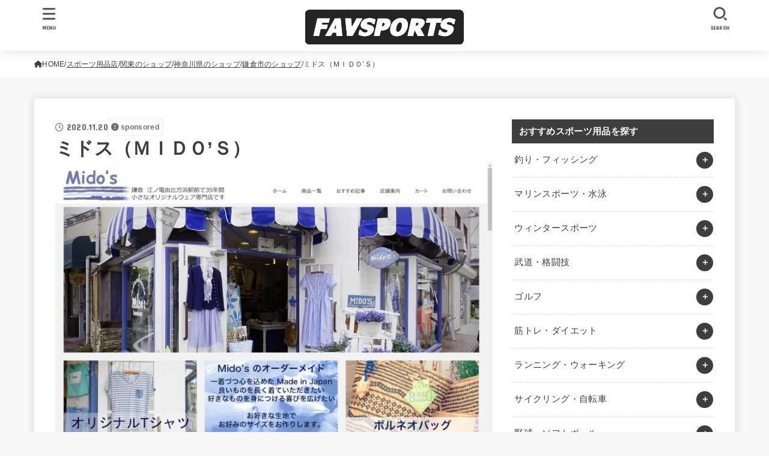

--- FILE ---
content_type: text/html; charset=UTF-8
request_url: https://favsports.jp/shop/28267
body_size: 27029
content:
<!doctype html>
<html lang="ja">
<head>
<meta charset="utf-8">
<meta http-equiv="X-UA-Compatible" content="IE=edge">
<meta name="HandheldFriendly" content="True">
<meta name="MobileOptimized" content="320">
<meta name="viewport" content="width=device-width, initial-scale=1.0, viewport-fit=cover">
<link rel="pingback" href="https://favsports.jp/xmlrpc.php">
<meta name='robots' content='index, follow, max-image-preview:large, max-snippet:-1, max-video-preview:-1' />

	<!-- This site is optimized with the Yoast SEO plugin v26.8 - https://yoast.com/product/yoast-seo-wordpress/ -->
	<link media="all" href="https://favsports.jp/wp-content/cache/autoptimize/css/autoptimize_faeb3582c176d08c6997a384bc462783.css" rel="stylesheet"><title>ミドス（ＭＩＤＯ’Ｓ） - ファブスポーツ</title>
	<link rel="canonical" href="https://favsports.jp/shop/28267" />
	<meta property="og:locale" content="ja_JP" />
	<meta property="og:type" content="article" />
	<meta property="og:title" content="ミドス（ＭＩＤＯ’Ｓ） - ファブスポーツ" />
	<meta property="og:description" content="店舗名 ミドス（ＭＩＤＯ’Ｓ） 住所 〒248-0016 神奈川県鎌倉市長谷2丁目1-7 電話番号 0467-24-0258 ホームページ https://midos.info/ 営業時間 月曜日 10時00分～18時0..." />
	<meta property="og:url" content="https://favsports.jp/shop/28267" />
	<meta property="og:site_name" content="ファブスポーツ" />
	<meta property="og:image" content="https://favsports.jp/wp-content/uploads/2020/11/25765.jpg" />
	<meta property="og:image:width" content="800" />
	<meta property="og:image:height" content="533" />
	<meta property="og:image:type" content="image/jpeg" />
	<meta name="twitter:card" content="summary_large_image" />
	<script type="application/ld+json" class="yoast-schema-graph">{"@context":"https://schema.org","@graph":[{"@type":"WebPage","@id":"https://favsports.jp/shop/28267","url":"https://favsports.jp/shop/28267","name":"ミドス（ＭＩＤＯ’Ｓ） - ファブスポーツ","isPartOf":{"@id":"https://favsports.jp/#website"},"primaryImageOfPage":{"@id":"https://favsports.jp/shop/28267#primaryimage"},"image":{"@id":"https://favsports.jp/shop/28267#primaryimage"},"thumbnailUrl":"https://favsports.jp/wp-content/uploads/2020/11/25765.jpg","datePublished":"2020-11-20T10:00:30+00:00","breadcrumb":{"@id":"https://favsports.jp/shop/28267#breadcrumb"},"inLanguage":"ja","potentialAction":[{"@type":"ReadAction","target":["https://favsports.jp/shop/28267"]}]},{"@type":"ImageObject","inLanguage":"ja","@id":"https://favsports.jp/shop/28267#primaryimage","url":"https://favsports.jp/wp-content/uploads/2020/11/25765.jpg","contentUrl":"https://favsports.jp/wp-content/uploads/2020/11/25765.jpg","width":800,"height":533},{"@type":"BreadcrumbList","@id":"https://favsports.jp/shop/28267#breadcrumb","itemListElement":[{"@type":"ListItem","position":1,"name":"ホーム","item":"https://favsports.jp/"},{"@type":"ListItem","position":2,"name":"スポーツ用品店","item":"https://favsports.jp/shop"},{"@type":"ListItem","position":3,"name":"ミドス（ＭＩＤＯ’Ｓ）"}]},{"@type":"WebSite","@id":"https://favsports.jp/#website","url":"https://favsports.jp/","name":"ファブスポーツ","description":"スポーツ・フィットネス用品選びのおすすめサイト","publisher":{"@id":"https://favsports.jp/#organization"},"potentialAction":[{"@type":"SearchAction","target":{"@type":"EntryPoint","urlTemplate":"https://favsports.jp/?s={search_term_string}"},"query-input":{"@type":"PropertyValueSpecification","valueRequired":true,"valueName":"search_term_string"}}],"inLanguage":"ja"},{"@type":"Organization","@id":"https://favsports.jp/#organization","name":"株式会社abcompany","url":"https://favsports.jp/","logo":{"@type":"ImageObject","inLanguage":"ja","@id":"https://favsports.jp/#/schema/logo/image/","url":"https://favsports.jp/wp-content/uploads/2019/02/favsports.png","contentUrl":"https://favsports.jp/wp-content/uploads/2019/02/favsports.png","width":921,"height":208,"caption":"株式会社abcompany"},"image":{"@id":"https://favsports.jp/#/schema/logo/image/"}}]}</script>
	<!-- / Yoast SEO plugin. -->


<link rel='dns-prefetch' href='//fonts.googleapis.com' />
<link rel='dns-prefetch' href='//cdnjs.cloudflare.com' />
<link rel="alternate" type="application/rss+xml" title="ファブスポーツ &raquo; フィード" href="https://favsports.jp/feed" />
<link rel="alternate" type="application/rss+xml" title="ファブスポーツ &raquo; コメントフィード" href="https://favsports.jp/comments/feed" />
<link rel="alternate" title="oEmbed (JSON)" type="application/json+oembed" href="https://favsports.jp/wp-json/oembed/1.0/embed?url=https%3A%2F%2Ffavsports.jp%2Fshop%2F28267" />
<link rel="alternate" title="oEmbed (XML)" type="text/xml+oembed" href="https://favsports.jp/wp-json/oembed/1.0/embed?url=https%3A%2F%2Ffavsports.jp%2Fshop%2F28267&#038;format=xml" />













<link rel='stylesheet' id='gf_font-css' href='https://fonts.googleapis.com/css?family=Concert+One&#038;display=swap' type='text/css' media='all' />

<link rel='stylesheet' id='fontawesome-css' href='https://cdnjs.cloudflare.com/ajax/libs/font-awesome/6.7.2/css/all.min.css' type='text/css' media='all' />
<script type="text/javascript" src="https://favsports.jp/wp-includes/js/jquery/jquery.min.js?ver=3.7.1" id="jquery-core-js"></script>

<script type="text/javascript" id="jquery-js-after">
/* <![CDATA[ */
jQuery(function($){$(".widget_categories li, .widget_nav_menu li").has("ul").toggleClass("accordionMenu");$(".widget ul.children , .widget ul.sub-menu").after("<span class='accordionBtn'></span>");$(".widget ul.children , .widget ul.sub-menu").hide();$("ul .accordionBtn").on("click",function(){$(this).prev("ul").slideToggle();$(this).toggleClass("active")})});
//# sourceURL=jquery-js-after
/* ]]> */
</script>


<link rel="https://api.w.org/" href="https://favsports.jp/wp-json/" /><link rel="alternate" title="JSON" type="application/json" href="https://favsports.jp/wp-json/wp/v2/shop/28267" /><link rel="EditURI" type="application/rsd+xml" title="RSD" href="https://favsports.jp/xmlrpc.php?rsd" />

<link rel='shortlink' href='https://favsports.jp/?p=28267' />
<meta name="thumbnail" content="https://favsports.jp/wp-content/uploads/2020/11/25765.jpg" />
<link rel="icon" href="https://favsports.jp/wp-content/uploads/2020/08/cropped-fabicon-32x32.png" sizes="32x32" />
<link rel="icon" href="https://favsports.jp/wp-content/uploads/2020/08/cropped-fabicon-192x192.png" sizes="192x192" />
<link rel="apple-touch-icon" href="https://favsports.jp/wp-content/uploads/2020/08/cropped-fabicon-180x180.png" />
<meta name="msapplication-TileImage" content="https://favsports.jp/wp-content/uploads/2020/08/cropped-fabicon-270x270.png" />
		
		<script async src="https://www.googletagmanager.com/gtag/js?id=UA-245311814-1"></script>
<script>
    window.dataLayer = window.dataLayer || [];
    function gtag(){dataLayer.push(arguments);}
    gtag('js', new Date());

    gtag('config', 'UA-245311814-1');
</script></head>
<body class="wp-singular shop-template-default single single-shop postid-28267 wp-custom-logo wp-embed-responsive wp-theme-jstork19 wp-child-theme-jstork19_custom h_layout_pc_center_full h_layout_sp_center">
<svg aria-hidden="true" xmlns="http://www.w3.org/2000/svg" width="0" height="0" focusable="false" role="none" style="visibility: hidden; position: absolute; left: -9999px; overflow: hidden;"><defs><symbol id="svgicon_search_btn" viewBox="0 0 50 50"><path d="M44.35,48.52l-4.95-4.95c-1.17-1.17-1.17-3.07,0-4.24l0,0c1.17-1.17,3.07-1.17,4.24,0l4.95,4.95c1.17,1.17,1.17,3.07,0,4.24 l0,0C47.42,49.7,45.53,49.7,44.35,48.52z"/><path d="M22.81,7c8.35,0,15.14,6.79,15.14,15.14s-6.79,15.14-15.14,15.14S7.67,30.49,7.67,22.14S14.46,7,22.81,7 M22.81,1 C11.13,1,1.67,10.47,1.67,22.14s9.47,21.14,21.14,21.14s21.14-9.47,21.14-21.14S34.49,1,22.81,1L22.81,1z"/></symbol><symbol id="svgicon_nav_btn" viewBox="0 0 50 50"><path d="M45.1,46.5H4.9c-1.6,0-2.9-1.3-2.9-2.9v-0.2c0-1.6,1.3-2.9,2.9-2.9h40.2c1.6,0,2.9,1.3,2.9,2.9v0.2 C48,45.2,46.7,46.5,45.1,46.5z"/><path d="M45.1,28.5H4.9c-1.6,0-2.9-1.3-2.9-2.9v-0.2c0-1.6,1.3-2.9,2.9-2.9h40.2c1.6,0,2.9,1.3,2.9,2.9v0.2 C48,27.2,46.7,28.5,45.1,28.5z"/><path d="M45.1,10.5H4.9C3.3,10.5,2,9.2,2,7.6V7.4c0-1.6,1.3-2.9,2.9-2.9h40.2c1.6,0,2.9,1.3,2.9,2.9v0.2 C48,9.2,46.7,10.5,45.1,10.5z"/></symbol><symbol id="stk-envelope-svg" viewBox="0 0 300 300"><path d="M300.03,81.5c0-30.25-24.75-55-55-55h-190c-30.25,0-55,24.75-55,55v140c0,30.25,24.75,55,55,55h190c30.25,0,55-24.75,55-55 V81.5z M37.4,63.87c4.75-4.75,11.01-7.37,17.63-7.37h190c6.62,0,12.88,2.62,17.63,7.37c4.75,4.75,7.37,11.01,7.37,17.63v5.56 c-0.32,0.2-0.64,0.41-0.95,0.64L160.2,169.61c-0.75,0.44-5.12,2.89-10.17,2.89c-4.99,0-9.28-2.37-10.23-2.94L30.99,87.7 c-0.31-0.23-0.63-0.44-0.95-0.64V81.5C30.03,74.88,32.65,68.62,37.4,63.87z M262.66,239.13c-4.75,4.75-11.01,7.37-17.63,7.37h-190 c-6.62,0-12.88-2.62-17.63-7.37c-4.75-4.75-7.37-11.01-7.37-17.63v-99.48l93.38,70.24c0.16,0.12,0.32,0.24,0.49,0.35 c1.17,0.81,11.88,7.88,26.13,7.88c14.25,0,24.96-7.07,26.14-7.88c0.17-0.11,0.33-0.23,0.49-0.35l93.38-70.24v99.48 C270.03,228.12,267.42,234.38,262.66,239.13z"/></symbol><symbol id="stk-close-svg" viewBox="0 0 384 512"><path fill="currentColor" d="M342.6 150.6c12.5-12.5 12.5-32.8 0-45.3s-32.8-12.5-45.3 0L192 210.7 86.6 105.4c-12.5-12.5-32.8-12.5-45.3 0s-12.5 32.8 0 45.3L146.7 256 41.4 361.4c-12.5 12.5-12.5 32.8 0 45.3s32.8 12.5 45.3 0L192 301.3 297.4 406.6c12.5 12.5 32.8 12.5 45.3 0s12.5-32.8 0-45.3L237.3 256 342.6 150.6z"/></symbol><symbol id="stk-twitter-svg" viewBox="0 0 512 512"><path d="M299.8,219.7L471,20.7h-40.6L281.7,193.4L163,20.7H26l179.6,261.4L26,490.7h40.6l157-182.5L349,490.7h137L299.8,219.7 L299.8,219.7z M244.2,284.3l-18.2-26L81.2,51.2h62.3l116.9,167.1l18.2,26l151.9,217.2h-62.3L244.2,284.3L244.2,284.3z"/></symbol><symbol id="stk-twitter_bird-svg" viewBox="0 0 512 512"><path d="M459.37 151.716c.325 4.548.325 9.097.325 13.645 0 138.72-105.583 298.558-298.558 298.558-59.452 0-114.68-17.219-161.137-47.106 8.447.974 16.568 1.299 25.34 1.299 49.055 0 94.213-16.568 130.274-44.832-46.132-.975-84.792-31.188-98.112-72.772 6.498.974 12.995 1.624 19.818 1.624 9.421 0 18.843-1.3 27.614-3.573-48.081-9.747-84.143-51.98-84.143-102.985v-1.299c13.969 7.797 30.214 12.67 47.431 13.319-28.264-18.843-46.781-51.005-46.781-87.391 0-19.492 5.197-37.36 14.294-52.954 51.655 63.675 129.3 105.258 216.365 109.807-1.624-7.797-2.599-15.918-2.599-24.04 0-57.828 46.782-104.934 104.934-104.934 30.213 0 57.502 12.67 76.67 33.137 23.715-4.548 46.456-13.32 66.599-25.34-7.798 24.366-24.366 44.833-46.132 57.827 21.117-2.273 41.584-8.122 60.426-16.243-14.292 20.791-32.161 39.308-52.628 54.253z"/></symbol><symbol id="stk-bluesky-svg" viewBox="0 0 256 256"><path d="M 60.901 37.747 C 88.061 58.137 117.273 99.482 127.999 121.666 C 138.727 99.482 167.938 58.137 195.099 37.747 C 214.696 23.034 246.45 11.651 246.45 47.874 C 246.45 55.109 242.302 108.648 239.869 117.34 C 231.413 147.559 200.6 155.266 173.189 150.601 C 221.101 158.756 233.288 185.766 206.966 212.776 C 156.975 264.073 135.115 199.905 129.514 183.464 C 128.487 180.449 128.007 179.038 127.999 180.238 C 127.992 179.038 127.512 180.449 126.486 183.464 C 120.884 199.905 99.024 264.073 49.033 212.776 C 22.711 185.766 34.899 158.756 82.81 150.601 C 55.4 155.266 24.587 147.559 16.13 117.34 C 13.697 108.648 9.55 55.109 9.55 47.874 C 9.55 11.651 41.304 23.034 60.901 37.747 Z"/></symbol><symbol id="stk-facebook-svg" viewBox="0 0 512 512"><path d="M504 256C504 119 393 8 256 8S8 119 8 256c0 123.78 90.69 226.38 209.25 245V327.69h-63V256h63v-54.64c0-62.15 37-96.48 93.67-96.48 27.14 0 55.52 4.84 55.52 4.84v61h-31.28c-30.8 0-40.41 19.12-40.41 38.73V256h68.78l-11 71.69h-57.78V501C413.31 482.38 504 379.78 504 256z"/></symbol><symbol id="stk-hatebu-svg" viewBox="0 0 50 50"><path d="M5.53,7.51c5.39,0,10.71,0,16.02,0,.73,0,1.47,.06,2.19,.19,3.52,.6,6.45,3.36,6.99,6.54,.63,3.68-1.34,7.09-5.02,8.67-.32,.14-.63,.27-1.03,.45,3.69,.93,6.25,3.02,7.37,6.59,1.79,5.7-2.32,11.79-8.4,12.05-6.01,.26-12.03,.06-18.13,.06V7.51Zm8.16,28.37c.16,.03,.26,.07,.35,.07,1.82,0,3.64,.03,5.46,0,2.09-.03,3.73-1.58,3.89-3.62,.14-1.87-1.28-3.79-3.27-3.97-2.11-.19-4.25-.04-6.42-.04v7.56Zm-.02-13.77c1.46,0,2.83,0,4.2,0,.29,0,.58,0,.86-.03,1.67-.21,3.01-1.53,3.17-3.12,.16-1.62-.75-3.32-2.36-3.61-1.91-.34-3.89-.25-5.87-.35v7.1Z"/><path d="M43.93,30.53h-7.69V7.59h7.69V30.53Z"/><path d="M44,38.27c0,2.13-1.79,3.86-3.95,3.83-2.12-.03-3.86-1.77-3.85-3.85,0-2.13,1.8-3.86,3.96-3.83,2.12,.03,3.85,1.75,3.84,3.85Z"/></symbol><symbol id="stk-line-svg" viewBox="0 0 32 32"><path d="M25.82 13.151c0.465 0 0.84 0.38 0.84 0.841 0 0.46-0.375 0.84-0.84 0.84h-2.34v1.5h2.34c0.465 0 0.84 0.377 0.84 0.84 0 0.459-0.375 0.839-0.84 0.839h-3.181c-0.46 0-0.836-0.38-0.836-0.839v-6.361c0-0.46 0.376-0.84 0.84-0.84h3.181c0.461 0 0.836 0.38 0.836 0.84 0 0.465-0.375 0.84-0.84 0.84h-2.34v1.5zM20.68 17.172c0 0.36-0.232 0.68-0.576 0.795-0.085 0.028-0.177 0.041-0.265 0.041-0.281 0-0.521-0.12-0.68-0.333l-3.257-4.423v3.92c0 0.459-0.372 0.839-0.841 0.839-0.461 0-0.835-0.38-0.835-0.839v-6.361c0-0.36 0.231-0.68 0.573-0.793 0.080-0.031 0.181-0.044 0.259-0.044 0.26 0 0.5 0.139 0.66 0.339l3.283 4.44v-3.941c0-0.46 0.376-0.84 0.84-0.84 0.46 0 0.84 0.38 0.84 0.84zM13.025 17.172c0 0.459-0.376 0.839-0.841 0.839-0.46 0-0.836-0.38-0.836-0.839v-6.361c0-0.46 0.376-0.84 0.84-0.84 0.461 0 0.837 0.38 0.837 0.84zM9.737 18.011h-3.181c-0.46 0-0.84-0.38-0.84-0.839v-6.361c0-0.46 0.38-0.84 0.84-0.84 0.464 0 0.84 0.38 0.84 0.84v5.521h2.341c0.464 0 0.839 0.377 0.839 0.84 0 0.459-0.376 0.839-0.839 0.839zM32 13.752c0-7.161-7.18-12.989-16-12.989s-16 5.828-16 12.989c0 6.415 5.693 11.789 13.38 12.811 0.521 0.109 1.231 0.344 1.411 0.787 0.16 0.401 0.105 1.021 0.051 1.44l-0.219 1.36c-0.060 0.401-0.32 1.581 1.399 0.86 1.721-0.719 9.221-5.437 12.581-9.3 2.299-2.519 3.397-5.099 3.397-7.957z"/></symbol><symbol id="stk-pokect-svg" viewBox="0 0 50 50"><path d="M8.04,6.5c-2.24,.15-3.6,1.42-3.6,3.7v13.62c0,11.06,11,19.75,20.52,19.68,10.7-.08,20.58-9.11,20.58-19.68V10.2c0-2.28-1.44-3.57-3.7-3.7H8.04Zm8.67,11.08l8.25,7.84,8.26-7.84c3.7-1.55,5.31,2.67,3.79,3.9l-10.76,10.27c-.35,.33-2.23,.33-2.58,0l-10.76-10.27c-1.45-1.36,.44-5.65,3.79-3.9h0Z"/></symbol><symbol id="stk-pinterest-svg" viewBox="0 0 50 50"><path d="M3.63,25c.11-6.06,2.25-11.13,6.43-15.19,4.18-4.06,9.15-6.12,14.94-6.18,6.23,.11,11.34,2.24,15.32,6.38,3.98,4.15,6,9.14,6.05,14.98-.11,6.01-2.25,11.06-6.43,15.15-4.18,4.09-9.15,6.16-14.94,6.21-2,0-4-.31-6.01-.92,.39-.61,.78-1.31,1.17-2.09,.44-.94,1-2.73,1.67-5.34,.17-.72,.42-1.7,.75-2.92,.39,.67,1.06,1.28,2,1.84,2.5,1.17,5.15,1.06,7.93-.33,2.89-1.67,4.9-4.26,6.01-7.76,1-3.67,.88-7.08-.38-10.22-1.25-3.15-3.49-5.41-6.72-6.8-4.06-1.17-8.01-1.04-11.85,.38s-6.51,3.85-8.01,7.3c-.39,1.28-.62,2.55-.71,3.8s-.04,2.47,.12,3.67,.59,2.27,1.25,3.21,1.56,1.67,2.67,2.17c.28,.11,.5,.11,.67,0,.22-.11,.44-.56,.67-1.33s.31-1.31,.25-1.59c-.06-.11-.17-.31-.33-.59-1.17-1.89-1.56-3.88-1.17-5.97,.39-2.09,1.25-3.85,2.59-5.3,2.06-1.84,4.47-2.84,7.22-3,2.75-.17,5.11,.59,7.05,2.25,1.06,1.22,1.74,2.7,2.04,4.42s.31,3.38,0,4.97c-.31,1.59-.85,3.07-1.63,4.47-1.39,2.17-3.03,3.28-4.92,3.34-1.11-.06-2.02-.49-2.71-1.29s-.91-1.74-.62-2.79c.11-.61,.44-1.81,1-3.59s.86-3.12,.92-4c-.17-2.12-1.14-3.2-2.92-3.26-1.39,.17-2.42,.79-3.09,1.88s-1.03,2.32-1.09,3.71c.17,1.62,.42,2.73,.75,3.34-.61,2.5-1.09,4.51-1.42,6.01-.11,.39-.42,1.59-.92,3.59s-.78,3.53-.83,4.59v2.34c-3.95-1.84-7.07-4.49-9.35-7.97-2.28-3.48-3.42-7.33-3.42-11.56Z"/></symbol><symbol id="stk-instagram-svg" viewBox="0 0 448 512"><path d="M224.1 141c-63.6 0-114.9 51.3-114.9 114.9s51.3 114.9 114.9 114.9S339 319.5 339 255.9 287.7 141 224.1 141zm0 189.6c-41.1 0-74.7-33.5-74.7-74.7s33.5-74.7 74.7-74.7 74.7 33.5 74.7 74.7-33.6 74.7-74.7 74.7zm146.4-194.3c0 14.9-12 26.8-26.8 26.8-14.9 0-26.8-12-26.8-26.8s12-26.8 26.8-26.8 26.8 12 26.8 26.8zm76.1 27.2c-1.7-35.9-9.9-67.7-36.2-93.9-26.2-26.2-58-34.4-93.9-36.2-37-2.1-147.9-2.1-184.9 0-35.8 1.7-67.6 9.9-93.9 36.1s-34.4 58-36.2 93.9c-2.1 37-2.1 147.9 0 184.9 1.7 35.9 9.9 67.7 36.2 93.9s58 34.4 93.9 36.2c37 2.1 147.9 2.1 184.9 0 35.9-1.7 67.7-9.9 93.9-36.2 26.2-26.2 34.4-58 36.2-93.9 2.1-37 2.1-147.8 0-184.8zM398.8 388c-7.8 19.6-22.9 34.7-42.6 42.6-29.5 11.7-99.5 9-132.1 9s-102.7 2.6-132.1-9c-19.6-7.8-34.7-22.9-42.6-42.6-11.7-29.5-9-99.5-9-132.1s-2.6-102.7 9-132.1c7.8-19.6 22.9-34.7 42.6-42.6 29.5-11.7 99.5-9 132.1-9s102.7-2.6 132.1 9c19.6 7.8 34.7 22.9 42.6 42.6 11.7 29.5 9 99.5 9 132.1s2.7 102.7-9 132.1z"/></symbol><symbol id="stk-youtube-svg" viewBox="0 0 576 512"><path d="M549.655 124.083c-6.281-23.65-24.787-42.276-48.284-48.597C458.781 64 288 64 288 64S117.22 64 74.629 75.486c-23.497 6.322-42.003 24.947-48.284 48.597-11.412 42.867-11.412 132.305-11.412 132.305s0 89.438 11.412 132.305c6.281 23.65 24.787 41.5 48.284 47.821C117.22 448 288 448 288 448s170.78 0 213.371-11.486c23.497-6.321 42.003-24.171 48.284-47.821 11.412-42.867 11.412-132.305 11.412-132.305s0-89.438-11.412-132.305zm-317.51 213.508V175.185l142.739 81.205-142.739 81.201z"/></symbol><symbol id="stk-tiktok-svg" viewBox="0 0 448 512"><path d="M448,209.91a210.06,210.06,0,0,1-122.77-39.25V349.38A162.55,162.55,0,1,1,185,188.31V278.2a74.62,74.62,0,1,0,52.23,71.18V0l88,0a121.18,121.18,0,0,0,1.86,22.17h0A122.18,122.18,0,0,0,381,102.39a121.43,121.43,0,0,0,67,20.14Z"/></symbol><symbol id="stk-feedly-svg" viewBox="0 0 50 50"><path d="M20.42,44.65h9.94c1.59,0,3.12-.63,4.25-1.76l12-12c2.34-2.34,2.34-6.14,0-8.48L29.64,5.43c-2.34-2.34-6.14-2.34-8.48,0L4.18,22.4c-2.34,2.34-2.34,6.14,0,8.48l12,12c1.12,1.12,2.65,1.76,4.24,1.76Zm-2.56-11.39l-.95-.95c-.39-.39-.39-1.02,0-1.41l7.07-7.07c.39-.39,1.02-.39,1.41,0l2.12,2.12c.39,.39,.39,1.02,0,1.41l-5.9,5.9c-.19,.19-.44,.29-.71,.29h-2.34c-.27,0-.52-.11-.71-.29Zm10.36,4.71l-.95,.95c-.19,.19-.44,.29-.71,.29h-2.34c-.27,0-.52-.11-.71-.29l-.95-.95c-.39-.39-.39-1.02,0-1.41l2.12-2.12c.39-.39,1.02-.39,1.41,0l2.12,2.12c.39,.39,.39,1.02,0,1.41ZM11.25,25.23l12.73-12.73c.39-.39,1.02-.39,1.41,0l2.12,2.12c.39,.39,.39,1.02,0,1.41l-11.55,11.55c-.19,.19-.45,.29-.71,.29h-2.34c-.27,0-.52-.11-.71-.29l-.95-.95c-.39-.39-.39-1.02,0-1.41Z"/></symbol><symbol id="stk-amazon-svg" viewBox="0 0 512 512"><path class="st0" d="M444.6,421.5L444.6,421.5C233.3,522,102.2,437.9,18.2,386.8c-5.2-3.2-14,0.8-6.4,9.6 C39.8,430.3,131.5,512,251.1,512c119.7,0,191-65.3,199.9-76.7C459.8,424,453.6,417.7,444.6,421.5z"/><path class="st0" d="M504,388.7L504,388.7c-5.7-7.4-34.5-8.8-52.7-6.5c-18.2,2.2-45.5,13.3-43.1,19.9c1.2,2.5,3.7,1.4,16.2,0.3 c12.5-1.2,47.6-5.7,54.9,3.9c7.3,9.6-11.2,55.4-14.6,62.8c-3.3,7.4,1.2,9.3,7.4,4.4c6.1-4.9,17-17.7,24.4-35.7 C503.9,419.6,508.3,394.3,504,388.7z"/><path class="st0" d="M302.6,147.3c-39.3,4.5-90.6,7.3-127.4,23.5c-42.4,18.3-72.2,55.7-72.2,110.7c0,70.4,44.4,105.6,101.4,105.6 c48.2,0,74.5-11.3,111.7-49.3c12.4,17.8,16.4,26.5,38.9,45.2c5,2.7,11.5,2.4,16-1.6l0,0h0c0,0,0,0,0,0l0.2,0.2 c13.5-12,38.1-33.4,51.9-45c5.5-4.6,4.6-11.9,0.2-18c-12.4-17.1-25.5-31.1-25.5-62.8V150.2c0-44.7,3.1-85.7-29.8-116.5 c-26-25-69.1-33.7-102-33.7c-64.4,0-136.3,24-151.5,103.7c-1.5,8.5,4.6,13,10.1,14.2l65.7,7c6.1-0.3,10.6-6.3,11.7-12.4 c5.6-27.4,28.7-40.7,54.5-40.7c13.9,0,29.7,5.1,38,17.6c9.4,13.9,8.2,33,8.2,49.1V147.3z M289.9,288.1 c-10.8,19.1-27.8,30.8-46.9,30.8c-26,0-41.2-19.8-41.2-49.1c0-57.7,51.7-68.2,100.7-68.2v14.7C302.6,242.6,303.2,264.7,289.9,288.1 z"/></symbol><symbol id="stk-user_url-svg" viewBox="0 0 50 50"><path d="M33.62,25c0,1.99-.11,3.92-.3,5.75H16.67c-.19-1.83-.38-3.76-.38-5.75s.19-3.92,.38-5.75h16.66c.19,1.83,.3,3.76,.3,5.75Zm13.65-5.75c.48,1.84,.73,3.76,.73,5.75s-.25,3.91-.73,5.75h-11.06c.19-1.85,.29-3.85,.29-5.75s-.1-3.9-.29-5.75h11.06Zm-.94-2.88h-10.48c-.9-5.74-2.68-10.55-4.97-13.62,7.04,1.86,12.76,6.96,15.45,13.62Zm-13.4,0h-15.87c.55-3.27,1.39-6.17,2.43-8.5,.94-2.12,1.99-3.66,3.01-4.63,1.01-.96,1.84-1.24,2.5-1.24s1.49,.29,2.5,1.24c1.02,.97,2.07,2.51,3.01,4.63,1.03,2.34,1.88,5.23,2.43,8.5h0Zm-29.26,0C6.37,9.72,12.08,4.61,19.12,2.76c-2.29,3.07-4.07,7.88-4.97,13.62H3.67Zm10.12,2.88c-.19,1.85-.37,3.77-.37,5.75s.18,3.9,.37,5.75H2.72c-.47-1.84-.72-3.76-.72-5.75s.25-3.91,.72-5.75H13.79Zm5.71,22.87c-1.03-2.34-1.88-5.23-2.43-8.5h15.87c-.55,3.27-1.39,6.16-2.43,8.5-.94,2.13-1.99,3.67-3.01,4.64-1.01,.95-1.84,1.24-2.58,1.24-.58,0-1.41-.29-2.42-1.24-1.02-.97-2.07-2.51-3.01-4.64h0Zm-.37,5.12c-7.04-1.86-12.76-6.96-15.45-13.62H14.16c.9,5.74,2.68,10.55,4.97,13.62h0Zm11.75,0c2.29-3.07,4.07-7.88,4.97-13.62h10.48c-2.7,6.66-8.41,11.76-15.45,13.62h0Z"/></symbol><symbol id="stk-link-svg" viewBox="0 0 256 256"><path d="M85.56787,153.44629l67.88281-67.88184a12.0001,12.0001,0,1,1,16.97071,16.97071L102.53857,170.417a12.0001,12.0001,0,1,1-16.9707-16.9707ZM136.478,170.4248,108.19385,198.709a36,36,0,0,1-50.91211-50.91113l28.28418-28.28418A12.0001,12.0001,0,0,0,68.59521,102.543L40.311,130.82715a60.00016,60.00016,0,0,0,84.85351,84.85254l28.28418-28.28418A12.0001,12.0001,0,0,0,136.478,170.4248ZM215.6792,40.3125a60.06784,60.06784,0,0,0-84.85352,0L102.5415,68.59668a12.0001,12.0001,0,0,0,16.97071,16.9707L147.79639,57.2832a36,36,0,0,1,50.91211,50.91114l-28.28418,28.28418a12.0001,12.0001,0,0,0,16.9707,16.9707L215.6792,125.165a60.00052,60.00052,0,0,0,0-84.85254Z"/></symbol></defs></svg>
<div id="container">

<header id="header" class="stk_header"><div class="inner-header wrap"><div class="site__logo fs_l"><p class="site__logo__title img"><a href="https://favsports.jp/" class="custom-logo-link" rel="home"><img width="614" height="138" src="https://favsports.jp/wp-content/uploads/2020/08/logo.png" class="custom-logo" alt="ファブスポーツ" decoding="async" fetchpriority="high" srcset="https://favsports.jp/wp-content/uploads/2020/08/logo.png 614w, https://favsports.jp/wp-content/uploads/2020/08/logo-300x67.png 300w" sizes="(max-width: 614px) 100vw, 614px" /></a></p></div><nav class="stk_g_nav fadeIn stk-hidden_pc"><ul id="menu-%e3%82%b9%e3%83%a9%e3%82%a4%e3%83%80%e3%83%bc%e3%83%a1%e3%83%8b%e3%83%a5%e3%83%bc" class="ul__g_nav"><li id="menu-item-10258" class="menu-item menu-item-type-taxonomy menu-item-object-category menu-item-10258"><a href="https://favsports.jp/category/muscletraining"><span class="gnav_ttl">筋トレ・ダイエット</span><span class="gf">理想の体を目指して筋トレやダイエットを始めても、何から手をつけたら良いのか分からず、途中で断念してしまう方は珍しくありません。筋トレやダイエットを長続きさせるためにも、体作りに役立つサポートグッズや施設を取り入れてみましょう。ここでご紹介するグッズや施設情報を参考に、自分に合った筋トレやダイエットを行ってくださいね。</span></a></li>
<li id="menu-item-10259" class="menu-item menu-item-type-taxonomy menu-item-object-category menu-item-10259"><a href="https://favsports.jp/category/running"><span class="gnav_ttl">ランニング・ウォーキング</span><span class="gf">近年では健康志向の高まりも相まって、ランニングやウォーキングを日常生活の一環として取り入れる方が増えてきました。さらに、快適な走りや歩きを実現するグッズにこだわる方も増加傾向にあり、様々なメーカーから様々な商品が販売されています。ここでは、ランニングやウォーキングに欠かせないウェアやシューズ、アクセサリーをご紹介します。</span></a></li>
<li id="menu-item-10262" class="menu-item menu-item-type-taxonomy menu-item-object-category menu-item-10262"><a href="https://favsports.jp/category/football"><span class="gnav_ttl">サッカー・フットサル</span><span class="gf">国民的スポーツであるサッカーや手軽に楽しめるフットサルは、競技人口が多く人気があります。プロ選手のようにかっこよくプレーするためにも、ウェアやシューズはなるべく高機能でおしゃれな商品を選びたいものですよね。ここでご紹介する機能的でおしゃれな商品のなかから、自分の個性をアピールできる素敵なアイテムを選んでみてくださいね。</span></a></li>
<li id="menu-item-10261" class="menu-item menu-item-type-taxonomy menu-item-object-category menu-item-10261"><a href="https://favsports.jp/category/baseball"><span class="gnav_ttl">野球・ソフトボール</span><span class="gf">野球やソフトボールは、社会人から小中高生まで年齢を問わずプレーできるスポーツです。しかし、野球やソフトボールに使う道具には様々な規則があるため、どの商品を選ぶべきなのか迷ってしまう方も多いのではないでしょうか。ここでは、野球やソフトボールに使うおすすめ商品と規則を、初心者にも分かりやすく解説します。</span></a></li>
<li id="menu-item-10274" class="menu-item menu-item-type-taxonomy menu-item-object-category menu-item-10274"><a href="https://favsports.jp/category/basketball"><span class="gnav_ttl">バスケットボール</span><span class="gf">部活動でも人気のバスケットボールは社会人サークルなども多く、大人から子どもまで楽しめるスポーツです。NBA選手のようなプレーを実現するためにも、道具に注目してみましょう。ここでは、バスケットボールをプレーするうえで欠かせないバッシュやウェアなどをご紹介します。コートで目立つおしゃれな商品をチェックしましょう。</span></a></li>
<li id="menu-item-10257" class="menu-item menu-item-type-taxonomy menu-item-object-category menu-item-10257"><a href="https://favsports.jp/category/golf"><span class="gnav_ttl">ゴルフ</span><span class="gf">幅広い年齢層の方が楽しめるゴルフは、ビジネスのコミュニケーションツールとしても知られています。社会人になってから始めたという方も多いのではないでしょうか。ここでは、初心者向けのゴルフ用品と選び方、さらには持ち物にこだわりたい上級者向けのおすすめ商品をご紹介します。さらなる上達を目指して、機能的な商品を探してみましょう。</span></a></li>
<li id="menu-item-10266" class="menu-item menu-item-type-taxonomy menu-item-object-category menu-item-10266"><a href="https://favsports.jp/category/tabletennis"><span class="gnav_ttl">卓球</span><span class="gf">卓球は、老若男女が気軽に楽しめるスポーツとして人気がある競技です。ゲーム感覚でも楽しめますが、ラケットやシューズにこだわることでさらなる上達が期待できますよ。ここでは、これから卓球を始めたいと考えている方向けにおすすめの卓球用品をご紹介します。プロ仕様の商品を選んで、日本代表選手のようなスピーディーなプレーを目指しましょう。</span></a></li>
<li id="menu-item-10264" class="menu-item menu-item-type-taxonomy menu-item-object-category menu-item-10264"><a href="https://favsports.jp/category/tennis"><span class="gnav_ttl">テニス</span><span class="gf">数多くの日本人選手が世界中で活躍している影響で、テニスはより一層人気を集めるスポーツへと成長しました。ここでは、これからテニスを始める初心者から道具の買い替えを検討中の経験者まで、幅広い方におすすめのテニス用品をご紹介します。高機能なウェアやシューズ、ラケットを選んでテニスの腕を磨きましょう。</span></a></li>
<li id="menu-item-10267" class="menu-item menu-item-type-taxonomy menu-item-object-category menu-item-10267"><a href="https://favsports.jp/category/badminton"><span class="gnav_ttl">バドミントン</span><span class="gf">プロのような本格的なプレーはもちろん、遊び感覚でもプレーできるバドミントンは老若男女問わず気軽に楽しめるスポーツです。ここでは、すぐにバドミントンを始められるラケットやシャトルから、プロ仕様のウェア、シューズ、ガットなどの本格的な商品まで、バドミントンに関する様々な商品をご紹介します。</span></a></li>
<li id="menu-item-10270" class="menu-item menu-item-type-taxonomy menu-item-object-category menu-item-10270"><a href="https://favsports.jp/category/volleyball"><span class="gnav_ttl">バレーボール</span><span class="gf">バレーボールは、球技大会や一般向けチームなどがあるため、初心者でもチャレンジしやすい身近なスポーツとして広く知られています。ここでは、初心者がバレーボールを始めるにあたって必要となる、ウェアやシューズなどのバレーボール用品をご紹介します。おしゃれでかっこいいアイテムを見つけて、バレーボールを楽しみましょう。</span></a></li>
<li id="menu-item-10269" class="menu-item menu-item-type-taxonomy menu-item-object-category menu-item-10269"><a href="https://favsports.jp/category/handball"><span class="gnav_ttl">ハンドボール</span><span class="gf">ハンドボールは、迫力のあるジャンプやスピーディーな動きが魅力的です。プロ選手のような迫力のあるプレーを実現するためにも、ウェアやシューズ、ボールなどのアイテムに注目してみましょう。ここでは、おすすめのハンドボール用品と選び方のポイントを解説します。高機能な商品を選んでハンドボールを全力で楽しみましょう。</span></a></li>
<li id="menu-item-10271" class="menu-item menu-item-type-taxonomy menu-item-object-category menu-item-10271"><a href="https://favsports.jp/category/rugby"><span class="gnav_ttl">ラグビー・アメフト</span><span class="gf">ラグビーやアメフトは、日本代表がワールドカップで活躍したことをきっかけに注目度が高まっています。気軽に参加できる社会人サークルも増え、ラグビーやアメフトがぐっと身近になりました。ここでは、ラグビーやアメフトをこれから始める初心者や、道具の買い替えを検討している方向けにおすすめ商品をご紹介します。</span></a></li>
<li id="menu-item-10263" class="menu-item menu-item-type-taxonomy menu-item-object-category menu-item-10263"><a href="https://favsports.jp/category/dance"><span class="gnav_ttl">体操・ダンス・バレエ</span><span class="gf">バレエ、ダンス、新体操は、趣味や習い事として人気を集めています。徐々に大人向け教室も増えてきており、初心者の大人でも挑戦しやすくなりました。ここではバレエ、ダンス、新体操のレッスンを受ける際に必要なアイテムをご紹介します。子ども用だけではなく大人用の商品もご紹介しますので、ぜひ参考にしてくださいね。</span></a></li>
<li id="menu-item-10268" class="menu-item menu-item-type-taxonomy menu-item-object-category menu-item-10268"><a href="https://favsports.jp/category/streetsports"><span class="gnav_ttl">ストリートスポーツ</span><span class="gf">趣味としても人気があるフィッシングや、華麗なトリックが楽しめるスケートボードやBMXなどストリートスポーツ界は年々盛り上がりを見せています。ここでは、ストリートスポーツを行うために必要な道具をご紹介します。便利な使い方や注意点をチェックして、ストリートスポーツをより一層楽しみましょう。</span></a></li>
<li id="menu-item-10256" class="menu-item menu-item-type-taxonomy menu-item-object-category menu-item-10256"><a href="https://favsports.jp/category/bicycle"><span class="gnav_ttl">サイクリング・自転車</span><span class="gf">街乗りだけではなく、スポーツ感覚でも楽しめる自転車は、多くの方に人気を集める乗り物です。毎日乗る自転車だからこそ、デザインだけではなく、乗り心地にもこだわることでさらに自転車の魅力を知ることができます。ここでは、毎日のサイクリングをもっと楽しめるかっこいい自転車と、快適なロングライドをサポートする便利なアクセサリーをご紹介します。</span></a></li>
<li id="menu-item-79034" class="menu-item menu-item-type-custom menu-item-object-custom menu-item-79034"><a href="https://med-fitness.jp/category/marine-sports-swimming">マリンスポーツ・水泳</a></li>
<li id="menu-item-79035" class="menu-item menu-item-type-custom menu-item-object-custom menu-item-79035"><a href="https://med-fitness.jp/category/winter-sports">ウィンタースポーツ</a></li>
<li id="menu-item-10272" class="menu-item menu-item-type-taxonomy menu-item-object-category menu-item-10272"><a href="https://favsports.jp/category/climbing"><span class="gnav_ttl">登山</span><span class="gf">安心安全で快適な登山を叶えるためには、高機能で使いやすい登山用グッズが欠かせません。ここでは、本格的な登山やトレッキングに使う基本的な登山用グッズから、あると便利なサポートグッズまで、役立つ様々な商品をご紹介します。これから登山を始める初心者にもうれしい情報が満載ですよ。</span></a></li>
<li id="menu-item-79036" class="menu-item menu-item-type-custom menu-item-object-custom menu-item-79036"><a href="https://med-fitness.jp/category/fighting">武道・格闘技</a></li>
<li id="menu-item-10273" class="menu-item menu-item-type-taxonomy menu-item-object-category menu-item-10273"><a href="https://favsports.jp/category/sportsbag"><span class="gnav_ttl">スポーツバッグ</span><span class="gf">登山や合宿時に活躍するバックパックや、ジム通いにも最適なリュックサックなど、スポーツバッグには様々な種類があります。用途はもちろんのこと、ライフスタイルに合わせて選ぶことで理想通りのバッグと出会えますよ。ここでご紹介する豊富な種類のスポーツバッグのなかから、自分にぴったりの商品を見つけてくださいね。</span></a></li>
<li id="menu-item-79037" class="menu-item menu-item-type-custom menu-item-object-custom menu-item-79037"><a href="https://med-fitness.jp/category/sports-vod">スポーツ視聴サービス</a></li>
</ul></nav><a href="#searchbox" data-remodal-target="searchbox" class="nav_btn search_btn" aria-label="SEARCH" title="SEARCH">
            <svg class="stk_svgicon nav_btn__svgicon">
            	<use xlink:href="#svgicon_search_btn"/>
            </svg>
            <span class="text gf">search</span></a><a href="#spnavi" data-remodal-target="spnavi" class="nav_btn menu_btn" aria-label="MENU" title="MENU">
            <svg class="stk_svgicon nav_btn__svgicon">
            	<use xlink:href="#svgicon_nav_btn"/>
            </svg>
			<span class="text gf">menu</span></a></div></header><div id="breadcrumb" class="breadcrumb fadeIn cf"><div class="wrap"><ul class="breadcrumb__ul" itemscope itemtype="http://schema.org/BreadcrumbList"><li class="breadcrumb__li bc_homelink" itemprop="itemListElement" itemscope itemtype="http://schema.org/ListItem"><a class="breadcrumb__link" itemprop="item" href="https://favsports.jp/"><span itemprop="name"> HOME</span></a><meta itemprop="position" content="1" /></li><li class="breadcrumb__li" itemprop="itemListElement" itemscope itemtype="http://schema.org/ListItem"><a itemprop="item" href="https://favsports.jp/shop"><span itemprop="name">スポーツ用品店</a></span><meta itemprop="position" content="2" /></li><li class="breadcrumb__li" itemprop="itemListElement" itemscope itemtype="http://schema.org/ListItem"><a itemprop="item" href="https://favsports.jp/shops/area-kanto"><span itemprop="name">関東のショップ</span></a><meta itemprop="position" content="3" /></li><li class="breadcrumb__li" itemprop="itemListElement" itemscope itemtype="http://schema.org/ListItem"><a itemprop="item" href="https://favsports.jp/shops/area-kanto/area-kanagawa"><span itemprop="name">神奈川県のショップ</span></a><meta itemprop="position" content="4" /></li><li class="breadcrumb__li" itemprop="itemListElement" itemscope itemtype="http://schema.org/ListItem"><a itemprop="item" href="https://favsports.jp/shops/area-kanto/area-kanagawa/kamakura"><span itemprop="name">鎌倉市のショップ</span></a><meta itemprop="position" content="5" /></li><li class="breadcrumb__li" itemprop="itemListElement" itemscope itemtype="http://schema.org/ListItem" class="bc_posttitle"><span itemprop="name">ミドス（ＭＩＤＯ’Ｓ）</span><meta itemprop="position" content="6" /></li></ul></div></div>
<div id="content">
<div id="inner-content" class="fadeIn wrap">

<main id="main">
<article id="post-28267" class="post-28267 shop type-shop status-publish has-post-thumbnail hentry shops-kamakura article">
<header class="article-header entry-header">

<p class="byline entry-meta vcard"><time class="time__date gf entry-date updated" datetime="2020-11-20">2020.11.20</time><span data-nosnippet class="pr-notation is-style-simple">sponsored</span></p><h1 class="entry-title shop-title" itemprop="headline" rel="bookmark">ミドス（ＭＩＤＯ’Ｓ）</h1><figure class="eyecatch stk_post_main_thum"><img width="800" height="533" src="https://favsports.jp/wp-content/uploads/2020/11/25765.jpg" class="stk_post_main_thum__img wp-post-image" alt="" decoding="async" srcset="https://favsports.jp/wp-content/uploads/2020/11/25765.jpg 800w, https://favsports.jp/wp-content/uploads/2020/11/25765-300x200.jpg 300w, https://favsports.jp/wp-content/uploads/2020/11/25765-768x512.jpg 768w" sizes="(max-width: 800px) 100vw, 800px" /></figure>
</header>

<section class="entry-content cf">

<p><!-- システム自動更新エリア start --></p>
<table style="border-collapse: collapse; width: 100%;">
<tbody>
<tr>
<td style="width: 50%;">店舗名</td>
<td style="width: 50%;">ミドス（ＭＩＤＯ’Ｓ）</td>
</tr>
<tr>
<td>住所</td>
<td>〒248-0016 神奈川県鎌倉市長谷2丁目1-7</td>
</tr>
<tr>
<td>電話番号</td>
<td><a href="tel:0467-24-0258">0467-24-0258</a>
</td>
</tr>
<tr>
<td>ホームページ</td>
<td><a href="https://midos.info/" target="_blank" rel="noopener noreferrer">https://midos.info/</a>
</td>
</tr>
<tr>
<td>営業時間</td>
<td>月曜日 10時00分～18時00分<br />火曜日 10時00分～18時00分<br />水曜日 10時00分～18時00分<br />木曜日 10時00分～18時00分<br />金曜日 10時00分～18時00分<br />土曜日 10時00分～18時00分<br />日曜日 10時00分～18時00分</td>
</tr>
</tbody>
</table>
<iframe src="//www.google.com/maps/embed/v1/place?key=AIzaSyC674qFReBWrob2zt2EpIsRDZIFiRXXRmk&q=神奈川県鎌倉市長谷２丁目１−７" style="width:100%; height:400px;"></iframe>

<!-- システム自動更新エリア end --></p>
<div class="add contentunder"><div id="text-9" class="widget widget_text">			<div class="textwidget"><p><script async src="https://pagead2.googlesyndication.com/pagead/js/adsbygoogle.js?client=ca-pub-8996902988275879"
     crossorigin="anonymous"></script><br />
<ins class="adsbygoogle"
     style="display:block; text-align:center;"
     data-ad-layout="in-article"
     data-ad-format="fluid"
     data-ad-client="ca-pub-8996902988275879"
     data-ad-slot="6138164873"></ins><br />
<script>
     (adsbygoogle = window.adsbygoogle || []).push({});
</script></p>
</div>
		</div><div id="text-11" class="widget widget_text">			<div class="textwidget"><p><script async src="https://pagead2.googlesyndication.com/pagead/js/adsbygoogle.js?client=ca-pub-8996902988275879"
     crossorigin="anonymous"></script><br />
<ins class="adsbygoogle"
     style="display:block"
     data-ad-format="autorelaxed"
     data-ad-client="ca-pub-8996902988275879"
     data-ad-slot="8696045452"></ins><br />
<script>
     (adsbygoogle = window.adsbygoogle || []).push({});
</script></p>
</div>
		</div></div>
</section>


</article>

<div id="single_foot">

<div id="related-box" class="original-related"><div class="related-h h_ttl h2"><span class="gf">RECOMMEND</span></div><ul><li class="related_newpost__li">
			<a href="https://favsports.jp/78421">
				<figure class="eyecatch of-cover"><img width="485" height="364" src="https://favsports.jp/wp-content/uploads/2021/07/shutterstock_1606518037-485x364.jpg" class="archives-eyecatch-image attachment-oc-post-thum wp-post-image" alt="ピンクのトレーニングウエアを着ている女性" decoding="async" srcset="https://favsports.jp/wp-content/uploads/2021/07/shutterstock_1606518037-485x364.jpg 485w, https://favsports.jp/wp-content/uploads/2021/07/shutterstock_1606518037-300x225.jpg 300w, https://favsports.jp/wp-content/uploads/2021/07/shutterstock_1606518037-1024x768.jpg 1024w, https://favsports.jp/wp-content/uploads/2021/07/shutterstock_1606518037-768x576.jpg 768w, https://favsports.jp/wp-content/uploads/2021/07/shutterstock_1606518037.jpg 1200w" sizes="(max-width: 485px) 45vw, 485px" /><span class="osusume-label cat-name cat-id-28">筋トレ・ダイエット</span></figure><time class="time__date gf">2022.02.20</time><div class="ttl">【2025年最新】レッグスライダーおすすめ人気10選！太ももに効く効果的な使い方も解説　　</div>
			</a>
		</li><li class="related_newpost__li">
			<a href="https://favsports.jp/2973">
				<figure class="eyecatch of-cover"><img width="485" height="364" src="https://favsports.jp/wp-content/uploads/2019/05/BA_24-1-1.jpg" class="archives-eyecatch-image attachment-oc-post-thum wp-post-image" alt="バスケ用ソックスおすすめ30選！人気ブランドと選び方をチェック" decoding="async" srcset="https://favsports.jp/wp-content/uploads/2019/05/BA_24-1-1.jpg 1200w, https://favsports.jp/wp-content/uploads/2019/05/BA_24-1-1-300x225.jpg 300w, https://favsports.jp/wp-content/uploads/2019/05/BA_24-1-1-768x576.jpg 768w, https://favsports.jp/wp-content/uploads/2019/05/BA_24-1-1-1024x768.jpg 1024w, https://favsports.jp/wp-content/uploads/2019/05/BA_24-1-1-375x281.jpg 375w" sizes="(max-width: 485px) 45vw, 485px" /><span class="osusume-label cat-name cat-id-78">バスケットウェア</span></figure><time class="time__date gf undo">2022.03.04</time><div class="ttl">バスケ用ソックスおすすめ30選！人気ブランドと選び方をチェック</div>
			</a>
		</li><li class="related_newpost__li">
			<a href="https://favsports.jp/5535">
				<figure class="eyecatch of-cover"><img width="485" height="364" src="https://favsports.jp/wp-content/uploads/2019/08/2019-08-19_19h32_06-1.jpg" class="archives-eyecatch-image attachment-oc-post-thum wp-post-image" alt="“サンシャインシティ スポーツフェスタ2019”が9/6(金)〜23(月・祝)に開催！様々なスポーツを池袋で楽しもう" decoding="async" srcset="https://favsports.jp/wp-content/uploads/2019/08/2019-08-19_19h32_06-1.jpg 1200w, https://favsports.jp/wp-content/uploads/2019/08/2019-08-19_19h32_06-1-300x225.jpg 300w, https://favsports.jp/wp-content/uploads/2019/08/2019-08-19_19h32_06-1-768x576.jpg 768w, https://favsports.jp/wp-content/uploads/2019/08/2019-08-19_19h32_06-1-1024x768.jpg 1024w, https://favsports.jp/wp-content/uploads/2019/08/2019-08-19_19h32_06-1-375x281.jpg 375w" sizes="(max-width: 485px) 45vw, 485px" /><span class="osusume-label cat-name cat-id-8">サッカー・フットサル</span></figure><time class="time__date gf undo">2020.06.19</time><div class="ttl">“サンシャインシティ スポーツフェスタ2019”が9/6(金)〜23(月・祝)に開催！様々なスポーツを池袋で楽しもう</div>
			</a>
		</li><li class="related_newpost__li">
			<a href="https://favsports.jp/3444">
				<figure class="eyecatch of-cover"><img width="485" height="364" src="https://favsports.jp/wp-content/uploads/2019/06/WA_02-1-1.jpg" class="archives-eyecatch-image attachment-oc-post-thum wp-post-image" alt="ウェイクボード用ビンディング10選！種類と正しい選び方・取り付け・外し方は把握しておこう" decoding="async" loading="lazy" srcset="https://favsports.jp/wp-content/uploads/2019/06/WA_02-1-1.jpg 1200w, https://favsports.jp/wp-content/uploads/2019/06/WA_02-1-1-300x225.jpg 300w, https://favsports.jp/wp-content/uploads/2019/06/WA_02-1-1-768x576.jpg 768w, https://favsports.jp/wp-content/uploads/2019/06/WA_02-1-1-1024x768.jpg 1024w, https://favsports.jp/wp-content/uploads/2019/06/WA_02-1-1-375x281.jpg 375w" sizes="auto, (max-width: 485px) 45vw, 485px" /><span class="osusume-label cat-name cat-id-52">ウェイクボード</span></figure><time class="time__date gf undo">2022.03.04</time><div class="ttl">ウェイクボード用ビンディングおすすめ10選！種類と正しい選び方・取り付け・外し方をチェック</div>
			</a>
		</li><li class="related_newpost__li">
			<a href="https://favsports.jp/77846">
				<figure class="eyecatch of-cover"><img width="485" height="300" src="https://favsports.jp/wp-content/uploads/2021/05/shutterstock_243577255-485x300.jpg" class="archives-eyecatch-image attachment-oc-post-thum wp-post-image" alt="テレビを見る女性" decoding="async" loading="lazy" /><span class="osusume-label cat-name cat-id-1">スポーツ視聴サービス</span></figure><time class="time__date gf undo">2022.03.04</time><div class="ttl">【画像付き】DAZN(ダゾーン)の契約方法を解説！申し込みから視聴まで</div>
			</a>
		</li><li class="related_newpost__li">
			<a href="https://favsports.jp/1679">
				<figure class="eyecatch of-cover"><img width="485" height="364" src="https://favsports.jp/wp-content/uploads/2019/04/shutterstock_1130328905-1.png" class="archives-eyecatch-image attachment-oc-post-thum wp-post-image" alt="RA_18, ランニング　イヤホン" decoding="async" loading="lazy" srcset="https://favsports.jp/wp-content/uploads/2019/04/shutterstock_1130328905-1.png 1200w, https://favsports.jp/wp-content/uploads/2019/04/shutterstock_1130328905-1-300x225.png 300w, https://favsports.jp/wp-content/uploads/2019/04/shutterstock_1130328905-1-768x576.png 768w, https://favsports.jp/wp-content/uploads/2019/04/shutterstock_1130328905-1-1024x768.png 1024w, https://favsports.jp/wp-content/uploads/2019/04/shutterstock_1130328905-1-375x281.png 375w" sizes="auto, (max-width: 485px) 45vw, 485px" /><span class="osusume-label cat-name cat-id-24">ランニング・ウォーキング</span></figure><time class="time__date gf undo">2022.03.03</time><div class="ttl">ランニング用イヤホンおすすめランキング21選！外れにくい・ワイヤレスなどこだわり別の選び方も</div>
			</a>
		</li><li class="related_newpost__li">
			<a href="https://favsports.jp/78512">
				<figure class="eyecatch of-cover"><img width="485" height="364" src="https://favsports.jp/wp-content/uploads/2021/10/shutterstock_1700887300-485x364.jpg" class="archives-eyecatch-image attachment-oc-post-thum wp-post-image" alt="アディダスバッシュ" decoding="async" loading="lazy" srcset="https://favsports.jp/wp-content/uploads/2021/10/shutterstock_1700887300-485x364.jpg 485w, https://favsports.jp/wp-content/uploads/2021/10/shutterstock_1700887300-300x225.jpg 300w, https://favsports.jp/wp-content/uploads/2021/10/shutterstock_1700887300-1024x768.jpg 1024w, https://favsports.jp/wp-content/uploads/2021/10/shutterstock_1700887300-768x576.jpg 768w, https://favsports.jp/wp-content/uploads/2021/10/shutterstock_1700887300.jpg 1200w" sizes="auto, (max-width: 485px) 45vw, 485px" /><span class="osusume-label cat-name cat-id-12">バスケットボール</span></figure><time class="time__date gf undo">2022.01.19</time><div class="ttl">【2023最新】アディダスバッシュの人気モデル13選！評価やサイズ感など選び方も解説</div>
			</a>
		</li><li class="related_newpost__li">
			<a href="https://favsports.jp/3621">
				<figure class="eyecatch of-cover"><img width="485" height="364" src="https://favsports.jp/wp-content/uploads/2019/06/shutterstock_668207815-1.jpg" class="archives-eyecatch-image attachment-oc-post-thum wp-post-image" alt="サーフィンワックスおすすめ人気メーカー10選！塗り方・作り方についても詳しく伝授" decoding="async" loading="lazy" srcset="https://favsports.jp/wp-content/uploads/2019/06/shutterstock_668207815-1.jpg 1200w, https://favsports.jp/wp-content/uploads/2019/06/shutterstock_668207815-1-300x225.jpg 300w, https://favsports.jp/wp-content/uploads/2019/06/shutterstock_668207815-1-768x576.jpg 768w, https://favsports.jp/wp-content/uploads/2019/06/shutterstock_668207815-1-1024x768.jpg 1024w, https://favsports.jp/wp-content/uploads/2019/06/shutterstock_668207815-1-375x281.jpg 375w" sizes="auto, (max-width: 485px) 45vw, 485px" /><span class="osusume-label cat-name cat-id-53">ウィンドサーフィン</span></figure><time class="time__date gf undo">2022.03.03</time><div class="ttl">サーフィンワックスおすすめ人気メーカー10選！塗り方・作り方についても詳しく伝授</div>
			</a>
		</li></ul></div><div class="stk_authorbox">
			<div class="h_ttl h2"><span class="gf">ABOUT US</span></div><div class="author_meta "><div class="author_img"><img data-del="avatar" src='https://favsports.jp/wp-content/uploads/2020/08/cropped-fabicon-150x150.png' class='avatar pp-user-avatar avatar-150 photo ' height='150' width='150'/></div><div class="author_info"><div class="author_name">Favsports編集部</div><div class="author_description">Favsports 編集部です。読者の皆様が今よりも日常にスポーツのある生活が生まれるような情報を日々提供してまいります。</div></div>
		</div></div>
</div>
</main>
<div id="sidebar1" class="sidebar" role="complementary"><div id="categories-6" class="widget widget_categories"><h4 class="widgettitle gf"><span>おすすめスポーツ用品を探す</span></h4>
			<ul>
					<li class="cat-item cat-item-1913"><a href="https://favsports.jp/category/fishing">釣り・フィッシング</a>
<ul class='children'>
	<li class="cat-item cat-item-1918"><a href="https://favsports.jp/category/fishing/fishing-goods">釣りグッズ・アイテム</a>
</li>
	<li class="cat-item cat-item-1919"><a href="https://favsports.jp/category/fishing/fishing-rod">釣り竿・ロッド</a>
</li>
	<li class="cat-item cat-item-1920"><a href="https://favsports.jp/category/fishing/fishing-bait">釣り餌・ルアー</a>
</li>
</ul>
</li>
	<li class="cat-item cat-item-1914"><a href="https://favsports.jp/category/marine-sports-swimming">マリンスポーツ・水泳</a>
<ul class='children'>
	<li class="cat-item cat-item-148"><a href="https://favsports.jp/category/marine-sports-swimming/marine-surfing">サーフィン</a>
</li>
	<li class="cat-item cat-item-51"><a href="https://favsports.jp/category/marine-sports-swimming/diving-goods">ダイビング</a>
</li>
	<li class="cat-item cat-item-52"><a href="https://favsports.jp/category/marine-sports-swimming/wake-board">ウェイクボード</a>
</li>
	<li class="cat-item cat-item-53"><a href="https://favsports.jp/category/marine-sports-swimming/wind-surfing">ウィンドサーフィン</a>
</li>
	<li class="cat-item cat-item-54"><a href="https://favsports.jp/category/marine-sports-swimming/snorkel-goods">シュノーケル</a>
</li>
	<li class="cat-item cat-item-57"><a href="https://favsports.jp/category/marine-sports-swimming/swimming-goods">水泳</a>
</li>
</ul>
</li>
	<li class="cat-item cat-item-1915"><a href="https://favsports.jp/category/winter-sports">ウィンタースポーツ</a>
<ul class='children'>
	<li class="cat-item cat-item-55"><a href="https://favsports.jp/category/winter-sports/skiing-goods">スキー</a>
</li>
	<li class="cat-item cat-item-56"><a href="https://favsports.jp/category/winter-sports/snow-board">スノーボード</a>
</li>
</ul>
</li>
	<li class="cat-item cat-item-1922"><a href="https://favsports.jp/category/fighting">武道・格闘技</a>
<ul class='children'>
	<li class="cat-item cat-item-1923"><a href="https://favsports.jp/category/fighting/kendo">剣道</a>
</li>
	<li class="cat-item cat-item-1924"><a href="https://favsports.jp/category/fighting/judo">柔道</a>
</li>
	<li class="cat-item cat-item-1925"><a href="https://favsports.jp/category/fighting/fighting-fighting">格闘技</a>
</li>
</ul>
</li>
	<li class="cat-item cat-item-2"><a href="https://favsports.jp/category/golf">ゴルフ</a>
<ul class='children'>
	<li class="cat-item cat-item-1930"><a href="https://favsports.jp/category/golf/golf-accessory">ゴルフアクセサリー</a>
</li>
	<li class="cat-item cat-item-31"><a href="https://favsports.jp/category/golf/golf-driver">ドライバー</a>
</li>
	<li class="cat-item cat-item-32"><a href="https://favsports.jp/category/golf/golf-fairwaywood">フェアウェイウッド</a>
</li>
	<li class="cat-item cat-item-33"><a href="https://favsports.jp/category/golf/golf-utility">ユーティリティー</a>
</li>
	<li class="cat-item cat-item-34"><a href="https://favsports.jp/category/golf/golf-iron">アイアン</a>
</li>
	<li class="cat-item cat-item-35"><a href="https://favsports.jp/category/golf/golf-wedge">ウェッジ</a>
</li>
	<li class="cat-item cat-item-36"><a href="https://favsports.jp/category/golf/golf-putter">パター</a>
</li>
	<li class="cat-item cat-item-37"><a href="https://favsports.jp/category/golf/golf-clubset">クラブセット</a>
</li>
	<li class="cat-item cat-item-38"><a href="https://favsports.jp/category/golf/golf-bag">ゴルフ用バッグ</a>
</li>
	<li class="cat-item cat-item-39"><a href="https://favsports.jp/category/golf/golf-ball">ゴルフボール</a>
</li>
	<li class="cat-item cat-item-40"><a href="https://favsports.jp/category/golf/golf-wear">ゴルフウェア</a>
</li>
	<li class="cat-item cat-item-43"><a href="https://favsports.jp/category/golf/golf-shoes">ゴルフシューズ</a>
</li>
</ul>
</li>
	<li class="cat-item cat-item-28"><a href="https://favsports.jp/category/muscletraining">筋トレ・ダイエット</a>
<ul class='children'>
	<li class="cat-item cat-item-1929"><a href="https://favsports.jp/category/muscletraining/trainning-goods">筋トレグッズ</a>
</li>
	<li class="cat-item cat-item-131"><a href="https://favsports.jp/category/muscletraining/running-machine">ランニングマシン・ルームランナー</a>
</li>
	<li class="cat-item cat-item-132"><a href="https://favsports.jp/category/muscletraining/fitness-machine">フィットネスマシン</a>
</li>
	<li class="cat-item cat-item-133"><a href="https://favsports.jp/category/muscletraining/sports-wear">スポーツウェア</a>
</li>
	<li class="cat-item cat-item-134"><a href="https://favsports.jp/category/muscletraining/stretch-goods">ストレッチグッズ</a>
</li>
	<li class="cat-item cat-item-135"><a href="https://favsports.jp/category/muscletraining/muscletraining-supporter">サポーター</a>
</li>
	<li class="cat-item cat-item-136"><a href="https://favsports.jp/category/muscletraining/diet-goods">ダイエットグッズ</a>
</li>
	<li class="cat-item cat-item-139"><a href="https://favsports.jp/category/muscletraining/muscletraining-protein">プロテイン</a>
</li>
	<li class="cat-item cat-item-140"><a href="https://favsports.jp/category/muscletraining/muscletraining-gym">フィットネス・ジム</a>
</li>
	<li class="cat-item cat-item-142"><a href="https://favsports.jp/category/muscletraining/muscletraining-yoga">ヨガ</a>
</li>
</ul>
</li>
	<li class="cat-item cat-item-24"><a href="https://favsports.jp/category/running">ランニング・ウォーキング</a>
<ul class='children'>
	<li class="cat-item cat-item-128"><a href="https://favsports.jp/category/running/running-wear">ランニング・ウォーキングウェア</a>
</li>
	<li class="cat-item cat-item-129"><a href="https://favsports.jp/category/running/running-shoes">ランニング・ウォーキングシューズ</a>
</li>
	<li class="cat-item cat-item-130"><a href="https://favsports.jp/category/running/running-accessories">ランニング・ウォーキングアクセサリー</a>
</li>
</ul>
</li>
	<li class="cat-item cat-item-3"><a href="https://favsports.jp/category/bicycle">サイクリング・自転車</a>
<ul class='children'>
	<li class="cat-item cat-item-44"><a href="https://favsports.jp/category/bicycle/cross-bike">クロスバイク</a>
</li>
	<li class="cat-item cat-item-45"><a href="https://favsports.jp/category/bicycle/road-bike">ロードバイク</a>
</li>
	<li class="cat-item cat-item-46"><a href="https://favsports.jp/category/bicycle/mountain-bike">マウンテンバイク</a>
</li>
	<li class="cat-item cat-item-61"><a href="https://favsports.jp/category/bicycle/bmx">BMX</a>
</li>
	<li class="cat-item cat-item-47"><a href="https://favsports.jp/category/bicycle/cycling-accessories">サイクリングアクセサリー</a>
</li>
	<li class="cat-item cat-item-48"><a href="https://favsports.jp/category/bicycle/bicycle-wear">サイクルウェア</a>
</li>
	<li class="cat-item cat-item-49"><a href="https://favsports.jp/category/bicycle/bicycle-parts">自転車部品</a>
</li>
</ul>
</li>
	<li class="cat-item cat-item-6"><a href="https://favsports.jp/category/baseball">野球・ソフトボール</a>
<ul class='children'>
	<li class="cat-item cat-item-62"><a href="https://favsports.jp/category/baseball/baseball-glove">野球・ソフトボール用グローブ</a>
</li>
	<li class="cat-item cat-item-63"><a href="https://favsports.jp/category/baseball/baseball-bat">野球・ソフトボール用バット</a>
</li>
	<li class="cat-item cat-item-64"><a href="https://favsports.jp/category/baseball/baseball-spike">野球・ソフトボール用スパイク</a>
</li>
	<li class="cat-item cat-item-65"><a href="https://favsports.jp/category/baseball/baseball-wear">野球・ソフトボール用ウェア</a>
</li>
	<li class="cat-item cat-item-66"><a href="https://favsports.jp/category/baseball/baseball-ball">野球・ソフトボール</a>
</li>
	<li class="cat-item cat-item-67"><a href="https://favsports.jp/category/baseball/baseball-armor">野球・ソフトボール用防具</a>
</li>
	<li class="cat-item cat-item-68"><a href="https://favsports.jp/category/baseball/baseball-refereesupplies">野球・ソフトボール用審判用品</a>
</li>
</ul>
</li>
	<li class="cat-item cat-item-8"><a href="https://favsports.jp/category/football">サッカー・フットサル</a>
<ul class='children'>
	<li class="cat-item cat-item-69"><a href="https://favsports.jp/category/football/football-wear">サッカー・フットサル用ウェア</a>
</li>
	<li class="cat-item cat-item-70"><a href="https://favsports.jp/category/football/soccer-spike">サッカースパイク</a>
</li>
	<li class="cat-item cat-item-71"><a href="https://favsports.jp/category/football/futsal-shoes">フットサルシューズ</a>
</li>
	<li class="cat-item cat-item-72"><a href="https://favsports.jp/category/football/keeper-gloves">キーパーグローブ</a>
</li>
	<li class="cat-item cat-item-73"><a href="https://favsports.jp/category/football/soccer-ball">サッカー・フットサルボール</a>
</li>
	<li class="cat-item cat-item-75"><a href="https://favsports.jp/category/football/football-facility">サッカー・フットサル用設備</a>
</li>
	<li class="cat-item cat-item-76"><a href="https://favsports.jp/category/football/training-goods">トレーニンググッズ</a>
</li>
	<li class="cat-item cat-item-77"><a href="https://favsports.jp/category/football/football-refereesupplies">審判用品</a>
</li>
</ul>
</li>
	<li class="cat-item cat-item-9"><a href="https://favsports.jp/category/dance">体操・ダンス・バレエ</a>
<ul class='children'>
	<li class="cat-item cat-item-114"><a href="https://favsports.jp/category/dance/dance-leotard">レオタード</a>
</li>
	<li class="cat-item cat-item-115"><a href="https://favsports.jp/category/dance/ballet-supplies">バレエ用品</a>
</li>
	<li class="cat-item cat-item-116"><a href="https://favsports.jp/category/dance/rhythmic-gymnastics">新体操用品</a>
</li>
	<li class="cat-item cat-item-117"><a href="https://favsports.jp/category/dance/dance-wear">ダンスウェア</a>
</li>
</ul>
</li>
	<li class="cat-item cat-item-11"><a href="https://favsports.jp/category/tennis">テニス</a>
<ul class='children'>
	<li class="cat-item cat-item-97"><a href="https://favsports.jp/category/tennis/tennis-wear">テニスウェア</a>
</li>
	<li class="cat-item cat-item-98"><a href="https://favsports.jp/category/tennis/tennis-shoes">テニスシューズ</a>
</li>
	<li class="cat-item cat-item-99"><a href="https://favsports.jp/category/tennis/tennis-racket">テニスラケット</a>
</li>
	<li class="cat-item cat-item-100"><a href="https://favsports.jp/category/tennis/tennis-ball">テニスボール</a>
</li>
	<li class="cat-item cat-item-101"><a href="https://favsports.jp/category/tennis/tennis-gut">テニスガット</a>
</li>
	<li class="cat-item cat-item-102"><a href="https://favsports.jp/category/tennis/tennis-cap">テニスキャップ</a>
</li>
	<li class="cat-item cat-item-103"><a href="https://favsports.jp/category/tennis/tennis-bag">テニスバッグ・ケース</a>
</li>
</ul>
</li>
	<li class="cat-item cat-item-12"><a href="https://favsports.jp/category/basketball">バスケットボール</a>
<ul class='children'>
	<li class="cat-item cat-item-78"><a href="https://favsports.jp/category/basketball/basketball-wear">バスケットウェア</a>
</li>
	<li class="cat-item cat-item-79"><a href="https://favsports.jp/category/basketball/basketball-shoes">バスケットシューズ</a>
</li>
	<li class="cat-item cat-item-80"><a href="https://favsports.jp/category/basketball/basketball-basic">バスケットボール</a>
</li>
	<li class="cat-item cat-item-81"><a href="https://favsports.jp/category/basketball/basketball-accessories">バスケット用アクセサリー</a>
</li>
</ul>
</li>
	<li class="cat-item cat-item-13"><a href="https://favsports.jp/category/tabletennis">卓球</a>
<ul class='children'>
	<li class="cat-item cat-item-85"><a href="https://favsports.jp/category/tabletennis/tabletennis-wear">卓球ウェア</a>
</li>
	<li class="cat-item cat-item-86"><a href="https://favsports.jp/category/tabletennis/tabletennis-shoes">卓球シューズ</a>
</li>
	<li class="cat-item cat-item-87"><a href="https://favsports.jp/category/tabletennis/tabletennis-racket">卓球ラケット</a>
</li>
	<li class="cat-item cat-item-88"><a href="https://favsports.jp/category/tabletennis/tabletennis-rubber">卓球ラバー</a>
</li>
	<li class="cat-item cat-item-89"><a href="https://favsports.jp/category/tabletennis/tabletennis-case">卓球ケース</a>
</li>
	<li class="cat-item cat-item-90"><a href="https://favsports.jp/category/tabletennis/tabletennis-ball">卓球ボール</a>
</li>
</ul>
</li>
	<li class="cat-item cat-item-14"><a href="https://favsports.jp/category/badminton">バドミントン</a>
<ul class='children'>
	<li class="cat-item cat-item-91"><a href="https://favsports.jp/category/badminton/badminton-wear">バドミントンウェア</a>
</li>
	<li class="cat-item cat-item-92"><a href="https://favsports.jp/category/badminton/badminton-shoes">バドミントンシューズ</a>
</li>
	<li class="cat-item cat-item-93"><a href="https://favsports.jp/category/badminton/badminton-racket">バドミントンラケット</a>
</li>
	<li class="cat-item cat-item-94"><a href="https://favsports.jp/category/badminton/badminton-racketcase">バドミントンラケットケース</a>
</li>
	<li class="cat-item cat-item-95"><a href="https://favsports.jp/category/badminton/badminton-shuttle">バドミントンシャトル</a>
</li>
	<li class="cat-item cat-item-96"><a href="https://favsports.jp/category/badminton/badminton-gut">バドミントンガット</a>
</li>
</ul>
</li>
	<li class="cat-item cat-item-17"><a href="https://favsports.jp/category/streetsports">ストリートスポーツ</a>
<ul class='children'>
	<li class="cat-item cat-item-58"><a href="https://favsports.jp/category/streetsports/skateboard">スケートボード</a>
</li>
	<li class="cat-item cat-item-59"><a href="https://favsports.jp/category/streetsports/kick-board">キックボード</a>
</li>
</ul>
</li>
	<li class="cat-item cat-item-18"><a href="https://favsports.jp/category/handball">ハンドボール</a>
<ul class='children'>
	<li class="cat-item cat-item-104"><a href="https://favsports.jp/category/handball/handball-wear">ハンドボール用ウェア</a>
</li>
	<li class="cat-item cat-item-105"><a href="https://favsports.jp/category/handball/handball-shoes">ハンドボールシューズ</a>
</li>
	<li class="cat-item cat-item-106"><a href="https://favsports.jp/category/handball/handball-basic">ハンドボール用ボール</a>
</li>
	<li class="cat-item cat-item-107"><a href="https://favsports.jp/category/handball/handball-facility">ハンドボール用設備・備品</a>
</li>
</ul>
</li>
	<li class="cat-item cat-item-20"><a href="https://favsports.jp/category/volleyball">バレーボール</a>
<ul class='children'>
	<li class="cat-item cat-item-82"><a href="https://favsports.jp/category/volleyball/volleyball-wear">バレーボールウェア</a>
</li>
	<li class="cat-item cat-item-83"><a href="https://favsports.jp/category/volleyball/volleyball-shoes">バレーボールシューズ</a>
</li>
	<li class="cat-item cat-item-84"><a href="https://favsports.jp/category/volleyball/volleyball-basic">バレーボール用ボール</a>
</li>
</ul>
</li>
	<li class="cat-item cat-item-22"><a href="https://favsports.jp/category/rugby">ラグビー・アメフト</a>
<ul class='children'>
	<li class="cat-item cat-item-108"><a href="https://favsports.jp/category/rugby/rugby-wear">ラグビーウェア</a>
</li>
	<li class="cat-item cat-item-109"><a href="https://favsports.jp/category/rugby/rugby-shoes">ラグビーシューズ</a>
</li>
	<li class="cat-item cat-item-110"><a href="https://favsports.jp/category/rugby/rugby-ball">ラグビーボール</a>
</li>
	<li class="cat-item cat-item-111"><a href="https://favsports.jp/category/rugby/americanfootball-wear">アメフトウェア</a>
</li>
	<li class="cat-item cat-item-113"><a href="https://favsports.jp/category/rugby/american-football">アメフトボール</a>
</li>
</ul>
</li>
	<li class="cat-item cat-item-25"><a href="https://favsports.jp/category/climbing">登山</a>
<ul class='children'>
	<li class="cat-item cat-item-143"><a href="https://favsports.jp/category/climbing/trekking-pole">トレッキングポール</a>
</li>
	<li class="cat-item cat-item-144"><a href="https://favsports.jp/category/climbing/trekking-wear">トレッキングウェア</a>
</li>
	<li class="cat-item cat-item-145"><a href="https://favsports.jp/category/climbing/trekking-shoes">トレッキングシューズ</a>
</li>
	<li class="cat-item cat-item-146"><a href="https://favsports.jp/category/climbing/climbing-zack">登山用ザック</a>
</li>
	<li class="cat-item cat-item-147"><a href="https://favsports.jp/category/climbing/climbing-goods">登山用グッズ</a>
</li>
</ul>
</li>
	<li class="cat-item cat-item-27"><a href="https://favsports.jp/category/sportsbag">スポーツバッグ</a>
<ul class='children'>
	<li class="cat-item cat-item-118"><a href="https://favsports.jp/category/sportsbag/enamel-bag">エナメルバッグ</a>
</li>
	<li class="cat-item cat-item-119"><a href="https://favsports.jp/category/sportsbag/boston-bag">ボストンバッグ</a>
</li>
	<li class="cat-item cat-item-120"><a href="https://favsports.jp/category/sportsbag/knap-sack">ナップサック</a>
</li>
	<li class="cat-item cat-item-121"><a href="https://favsports.jp/category/sportsbag/back-pack">リュックサック・バックパック</a>
</li>
	<li class="cat-item cat-item-122"><a href="https://favsports.jp/category/sportsbag/drum-back">ドラムバック</a>
</li>
	<li class="cat-item cat-item-123"><a href="https://favsports.jp/category/sportsbag/tote-bag">トートバッグ</a>
</li>
	<li class="cat-item cat-item-124"><a href="https://favsports.jp/category/sportsbag/duffle-bag">ダッフルバッグ</a>
</li>
	<li class="cat-item cat-item-125"><a href="https://favsports.jp/category/sportsbag/body-bag">ボディバッグ</a>
</li>
	<li class="cat-item cat-item-126"><a href="https://favsports.jp/category/sportsbag/medical-bag">メディカルバッグ</a>
</li>
	<li class="cat-item cat-item-127"><a href="https://favsports.jp/category/sportsbag/shoes-case">シューズケース</a>
</li>
</ul>
</li>
	<li class="cat-item cat-item-1"><a href="https://favsports.jp/category/sports-vod">スポーツ視聴サービス</a>
<ul class='children'>
	<li class="cat-item cat-item-1927"><a href="https://favsports.jp/category/sports-vod/dazn">DAZN</a>
</li>
	<li class="cat-item cat-item-1928"><a href="https://favsports.jp/category/sports-vod/watching">その他視聴方法</a>
</li>
	<li class="cat-item cat-item-1926"><a href="https://favsports.jp/category/sports-vod/wowow">WOWOW</a>
</li>
</ul>
</li>
			</ul>

			</div><div id="tag_cloud-2" class="widget widget_tag_cloud"><h4 class="widgettitle gf"><span>スポーツブランド</span></h4><div class="tagcloud"><a href="https://favsports.jp/brand/asics" class="tag-cloud-link tag-link-442 tag-link-position-1" style="font-size: 8pt;" aria-label="アシックス (1個の項目)">アシックス</a>
<a href="https://favsports.jp/brand/adidas" class="tag-cloud-link tag-link-441 tag-link-position-2" style="font-size: 16.4pt;" aria-label="アディダス (2個の項目)">アディダス</a>
<a href="https://favsports.jp/brand/umbro" class="tag-cloud-link tag-link-445 tag-link-position-3" style="font-size: 8pt;" aria-label="アンブロ (1個の項目)">アンブロ</a>
<a href="https://favsports.jp/brand/descente" class="tag-cloud-link tag-link-444 tag-link-position-4" style="font-size: 8pt;" aria-label="デサント (1個の項目)">デサント</a>
<a href="https://favsports.jp/brand/nike" class="tag-cloud-link tag-link-150 tag-link-position-5" style="font-size: 22pt;" aria-label="ナイキ (3個の項目)">ナイキ</a>
<a href="https://favsports.jp/brand/new-balance" class="tag-cloud-link tag-link-1908 tag-link-position-6" style="font-size: 8pt;" aria-label="ニューバランス (1個の項目)">ニューバランス</a>
<a href="https://favsports.jp/brand/hummel" class="tag-cloud-link tag-link-447 tag-link-position-7" style="font-size: 8pt;" aria-label="ヒュンメル (1個の項目)">ヒュンメル</a>
<a href="https://favsports.jp/brand/puma" class="tag-cloud-link tag-link-443 tag-link-position-8" style="font-size: 8pt;" aria-label="プーマ (1個の項目)">プーマ</a>
<a href="https://favsports.jp/brand/mizuno" class="tag-cloud-link tag-link-446 tag-link-position-9" style="font-size: 8pt;" aria-label="ミズノ (1個の項目)">ミズノ</a>
<a href="https://favsports.jp/brand/reebok" class="tag-cloud-link tag-link-451 tag-link-position-10" style="font-size: 8pt;" aria-label="リーボック (1個の項目)">リーボック</a></div>
</div><div id="nav_menu-2" class="widget widget_nav_menu"><h4 class="widgettitle gf"><span>スポーツ用品店を探す</span></h4><div class="menu-%e3%82%b9%e3%83%9d%e3%83%bc%e3%83%84%e7%94%a8%e5%93%81%e5%ba%97%e3%82%92%e6%8e%a2%e3%81%99-container"><ul id="menu-%e3%82%b9%e3%83%9d%e3%83%bc%e3%83%84%e7%94%a8%e5%93%81%e5%ba%97%e3%82%92%e6%8e%a2%e3%81%99" class="menu"><li id="menu-item-26947" class="menu-item menu-item-type-taxonomy menu-item-object-shops current-shop-ancestor menu-item-has-children menu-item-26947"><a href="https://favsports.jp/shops/area-kanto">関東のショップ</a>
<ul class="sub-menu">
	<li id="menu-item-26964" class="menu-item menu-item-type-taxonomy menu-item-object-shops menu-item-26964"><a href="https://favsports.jp/shops/area-kanto/area-tokyo">東京都のショップ</a></li>
	<li id="menu-item-26968" class="menu-item menu-item-type-taxonomy menu-item-object-shops current-shop-ancestor menu-item-26968"><a href="https://favsports.jp/shops/area-kanto/area-kanagawa">神奈川県のショップ</a></li>
	<li id="menu-item-26969" class="menu-item menu-item-type-taxonomy menu-item-object-shops menu-item-26969"><a href="https://favsports.jp/shops/area-kanto/area-saitama">埼玉県のショップ</a></li>
	<li id="menu-item-26972" class="menu-item menu-item-type-taxonomy menu-item-object-shops menu-item-26972"><a href="https://favsports.jp/shops/area-kanto/area-chiba">千葉県のショップ</a></li>
	<li id="menu-item-26973" class="menu-item menu-item-type-taxonomy menu-item-object-shops menu-item-26973"><a href="https://favsports.jp/shops/area-gunma">群馬県のショップ</a></li>
	<li id="menu-item-26974" class="menu-item menu-item-type-taxonomy menu-item-object-shops menu-item-26974"><a href="https://favsports.jp/shops/area-ibaraki">茨城県のショップ</a></li>
	<li id="menu-item-26978" class="menu-item menu-item-type-taxonomy menu-item-object-shops menu-item-26978"><a href="https://favsports.jp/shops/area-tochigi">栃木県のショップ</a></li>
</ul>
</li>
<li id="menu-item-26956" class="menu-item menu-item-type-taxonomy menu-item-object-shops menu-item-has-children menu-item-26956"><a href="https://favsports.jp/shops/area-kinki">近畿のショップ</a>
<ul class="sub-menu">
	<li id="menu-item-77298" class="menu-item menu-item-type-taxonomy menu-item-object-shops menu-item-77298"><a href="https://favsports.jp/shops/area-osaka">大阪府のショップ</a></li>
	<li id="menu-item-77297" class="menu-item menu-item-type-taxonomy menu-item-object-shops menu-item-77297"><a href="https://favsports.jp/shops/area-kyoto">京都府のショップ</a></li>
	<li id="menu-item-77296" class="menu-item menu-item-type-taxonomy menu-item-object-shops menu-item-77296"><a href="https://favsports.jp/shops/area-shiga">滋賀県のショップ</a></li>
	<li id="menu-item-77299" class="menu-item menu-item-type-taxonomy menu-item-object-shops menu-item-77299"><a href="https://favsports.jp/shops/area-hyogo">兵庫県のショップ</a></li>
	<li id="menu-item-77300" class="menu-item menu-item-type-taxonomy menu-item-object-shops menu-item-77300"><a href="https://favsports.jp/shops/area-nara">奈良県のショップ</a></li>
	<li id="menu-item-77301" class="menu-item menu-item-type-taxonomy menu-item-object-shops menu-item-77301"><a href="https://favsports.jp/shops/area-wakayama">和歌山県のショップ</a></li>
</ul>
</li>
<li id="menu-item-26953" class="menu-item menu-item-type-taxonomy menu-item-object-shops menu-item-has-children menu-item-26953"><a href="https://favsports.jp/shops/area-tohoku">北海道・東北のショップ</a>
<ul class="sub-menu">
	<li id="menu-item-36024" class="menu-item menu-item-type-taxonomy menu-item-object-shops menu-item-36024"><a href="https://favsports.jp/shops/area-tohoku/area-hokkaido">北海道のショップ</a></li>
	<li id="menu-item-36016" class="menu-item menu-item-type-taxonomy menu-item-object-shops menu-item-36016"><a href="https://favsports.jp/shops/area-tohoku/area-akita">秋田県のショップ</a></li>
	<li id="menu-item-36017" class="menu-item menu-item-type-taxonomy menu-item-object-shops menu-item-36017"><a href="https://favsports.jp/shops/area-tohoku/area-iwate">岩手県のショップ</a></li>
	<li id="menu-item-36018" class="menu-item menu-item-type-taxonomy menu-item-object-shops menu-item-36018"><a href="https://favsports.jp/shops/area-tohoku/area-miyagi">宮城県のショップ</a></li>
	<li id="menu-item-36019" class="menu-item menu-item-type-taxonomy menu-item-object-shops menu-item-36019"><a href="https://favsports.jp/shops/area-tohoku/area-yamagata">山形県のショップ</a></li>
	<li id="menu-item-36023" class="menu-item menu-item-type-taxonomy menu-item-object-shops menu-item-36023"><a href="https://favsports.jp/shops/area-tohoku/area-fukushima">福島県のショップ</a></li>
	<li id="menu-item-36027" class="menu-item menu-item-type-taxonomy menu-item-object-shops menu-item-36027"><a href="https://favsports.jp/shops/area-tohoku/area-yamagata/yamagata">山形市のショップ</a></li>
</ul>
</li>
<li id="menu-item-26954" class="menu-item menu-item-type-taxonomy menu-item-object-shops menu-item-has-children menu-item-26954"><a href="https://favsports.jp/shops/area-hokuriku">北陸・甲信越のショップ</a>
<ul class="sub-menu">
	<li id="menu-item-77285" class="menu-item menu-item-type-taxonomy menu-item-object-shops menu-item-77285"><a href="https://favsports.jp/shops/area-aichi">愛知県のショップ</a></li>
	<li id="menu-item-77280" class="menu-item menu-item-type-taxonomy menu-item-object-shops menu-item-77280"><a href="https://favsports.jp/shops/area-hokuriku/area-niigata">新潟県のショップ</a></li>
	<li id="menu-item-77284" class="menu-item menu-item-type-taxonomy menu-item-object-shops menu-item-77284"><a href="https://favsports.jp/shops/area-gifu">岐阜県のショップ</a></li>
	<li id="menu-item-77286" class="menu-item menu-item-type-taxonomy menu-item-object-shops menu-item-77286"><a href="https://favsports.jp/shops/area-mie">三重県のショップ</a></li>
	<li id="menu-item-77283" class="menu-item menu-item-type-taxonomy menu-item-object-shops menu-item-77283"><a href="https://favsports.jp/shops/area-nagano">長野県のショップ</a></li>
	<li id="menu-item-77282" class="menu-item menu-item-type-taxonomy menu-item-object-shops menu-item-77282"><a href="https://favsports.jp/shops/area-hokuriku/area-fukui">福井県のショップ</a></li>
	<li id="menu-item-77281" class="menu-item menu-item-type-taxonomy menu-item-object-shops menu-item-77281"><a href="https://favsports.jp/shops/area-hokuriku/area-toyama">富山県のショップ</a></li>
	<li id="menu-item-77279" class="menu-item menu-item-type-taxonomy menu-item-object-shops menu-item-77279"><a href="https://favsports.jp/shops/area-hokuriku/area-ishikawa">石川県のショップ</a></li>
	<li id="menu-item-36028" class="menu-item menu-item-type-taxonomy menu-item-object-shops menu-item-36028"><a href="https://favsports.jp/shops/area-yamanashi">山梨県のショップ</a></li>
	<li id="menu-item-36029" class="menu-item menu-item-type-taxonomy menu-item-object-shops menu-item-36029"><a href="https://favsports.jp/shops/area-shizuoka">静岡県のショップ</a></li>
</ul>
</li>
<li id="menu-item-26959" class="menu-item menu-item-type-taxonomy menu-item-object-shops menu-item-has-children menu-item-26959"><a href="https://favsports.jp/shops/area-chugoku">中国・四国のショップ</a>
<ul class="sub-menu">
	<li id="menu-item-77290" class="menu-item menu-item-type-taxonomy menu-item-object-shops menu-item-77290"><a href="https://favsports.jp/shops/area-hiroshima">広島県のショップ</a></li>
	<li id="menu-item-77287" class="menu-item menu-item-type-taxonomy menu-item-object-shops menu-item-77287"><a href="https://favsports.jp/shops/area-tottori">鳥取県のショップ</a></li>
	<li id="menu-item-77288" class="menu-item menu-item-type-taxonomy menu-item-object-shops menu-item-77288"><a href="https://favsports.jp/shops/area-shimane">島根県のショップ</a></li>
	<li id="menu-item-77289" class="menu-item menu-item-type-taxonomy menu-item-object-shops menu-item-77289"><a href="https://favsports.jp/shops/area-okayama">岡山県のショップ</a></li>
	<li id="menu-item-77291" class="menu-item menu-item-type-taxonomy menu-item-object-shops menu-item-77291"><a href="https://favsports.jp/shops/area-yamaguchi">山口県のショップ</a></li>
	<li id="menu-item-77292" class="menu-item menu-item-type-taxonomy menu-item-object-shops menu-item-77292"><a href="https://favsports.jp/shops/area-tokushima">徳島県のショップ</a></li>
	<li id="menu-item-77293" class="menu-item menu-item-type-taxonomy menu-item-object-shops menu-item-77293"><a href="https://favsports.jp/shops/area-kagawa">香川県のショップ</a></li>
	<li id="menu-item-77294" class="menu-item menu-item-type-taxonomy menu-item-object-shops menu-item-77294"><a href="https://favsports.jp/shops/area-ehime">愛媛県のショップ</a></li>
	<li id="menu-item-77295" class="menu-item menu-item-type-taxonomy menu-item-object-shops menu-item-77295"><a href="https://favsports.jp/shops/area-kochi">高知県のショップ</a></li>
</ul>
</li>
<li id="menu-item-26960" class="menu-item menu-item-type-taxonomy menu-item-object-shops menu-item-has-children menu-item-26960"><a href="https://favsports.jp/shops/area-kyusyu">九州・沖縄のショップ</a>
<ul class="sub-menu">
	<li id="menu-item-77188" class="menu-item menu-item-type-taxonomy menu-item-object-shops menu-item-77188"><a href="https://favsports.jp/shops/area-kagoshima">鹿児島県のショップ</a></li>
	<li id="menu-item-77189" class="menu-item menu-item-type-taxonomy menu-item-object-shops menu-item-77189"><a href="https://favsports.jp/shops/area-nagasaki">長崎県のショップ</a></li>
	<li id="menu-item-77190" class="menu-item menu-item-type-taxonomy menu-item-object-shops menu-item-77190"><a href="https://favsports.jp/shops/area-saga">佐賀県のショップ</a></li>
	<li id="menu-item-77191" class="menu-item menu-item-type-taxonomy menu-item-object-shops menu-item-77191"><a href="https://favsports.jp/shops/area-miyazaki">宮崎県のショップ</a></li>
	<li id="menu-item-77192" class="menu-item menu-item-type-taxonomy menu-item-object-shops menu-item-77192"><a href="https://favsports.jp/shops/area-kumamoto">熊本県のショップ</a></li>
	<li id="menu-item-77193" class="menu-item menu-item-type-taxonomy menu-item-object-shops menu-item-77193"><a href="https://favsports.jp/shops/area-fukuoka">福岡県のショップ</a></li>
</ul>
</li>
</ul></div></div><div id="scrollfix" class="scrollfix"><div id="text-7" class="widget widget_text">			<div class="textwidget"><p><script async src="https://pagead2.googlesyndication.com/pagead/js/adsbygoogle.js?client=ca-pub-8996902988275879"
     crossorigin="anonymous"></script><br />
<!-- med-fitness_バナー --><br />
<ins class="adsbygoogle"
     style="display:block"
     data-ad-client="ca-pub-8996902988275879"
     data-ad-slot="1683914547"
     data-ad-format="auto"
     data-full-width-responsive="true"></ins><br />
<script>
     (adsbygoogle = window.adsbygoogle || []).push({});
</script></p>
</div>
		</div></div></div></div>
</div>

<div id="navbtn_search_content" class="remodal searchbox" data-remodal-id="searchbox" data-remodal-options="hashTracking:false"><form role="search" method="get" class="searchform" action="https://favsports.jp/">
				<label class="searchform_label">
					<span class="screen-reader-text">検索:</span>
					<input type="search" class="searchform_input" placeholder="検索&hellip;" value="" name="s" />
				</label>
				<button type="submit" class="searchsubmit">
		<svg class="stk_svgicon svgicon_searchform">
            <use xlink:href="#svgicon_search_btn"/>
        </svg>
		</button>
			</form><button class="remodal-close" data-remodal-action="close"><svg class="stk_svgicon svgicon_close"><use xlink:href="#stk-close-svg" /></svg><span class="text gf">CLOSE</span></button></div>
<div id="navbtn_menu_content" class="remodal spnavi --modenormal" data-remodal-id="spnavi" data-remodal-options="hashTracking:false"><button class="remodal-close" data-remodal-action="close"><svg class="stk_svgicon svgicon_close"><use xlink:href="#stk-close-svg" /></svg><span class="text gf">CLOSE</span></button><div id="categories-9" class="widget widget_categories"><h4 class="widgettitle gf"><span>カテゴリー</span></h4>
			<ul>
					<li class="cat-item cat-item-1913"><a href="https://favsports.jp/category/fishing">釣り・フィッシング</a>
<ul class='children'>
	<li class="cat-item cat-item-1918"><a href="https://favsports.jp/category/fishing/fishing-goods">釣りグッズ・アイテム</a>
</li>
	<li class="cat-item cat-item-1919"><a href="https://favsports.jp/category/fishing/fishing-rod">釣り竿・ロッド</a>
</li>
	<li class="cat-item cat-item-1920"><a href="https://favsports.jp/category/fishing/fishing-bait">釣り餌・ルアー</a>
</li>
</ul>
</li>
	<li class="cat-item cat-item-1914"><a href="https://favsports.jp/category/marine-sports-swimming">マリンスポーツ・水泳</a>
<ul class='children'>
	<li class="cat-item cat-item-148"><a href="https://favsports.jp/category/marine-sports-swimming/marine-surfing">サーフィン</a>
</li>
	<li class="cat-item cat-item-51"><a href="https://favsports.jp/category/marine-sports-swimming/diving-goods">ダイビング</a>
</li>
	<li class="cat-item cat-item-52"><a href="https://favsports.jp/category/marine-sports-swimming/wake-board">ウェイクボード</a>
</li>
	<li class="cat-item cat-item-53"><a href="https://favsports.jp/category/marine-sports-swimming/wind-surfing">ウィンドサーフィン</a>
</li>
	<li class="cat-item cat-item-54"><a href="https://favsports.jp/category/marine-sports-swimming/snorkel-goods">シュノーケル</a>
</li>
	<li class="cat-item cat-item-57"><a href="https://favsports.jp/category/marine-sports-swimming/swimming-goods">水泳</a>
</li>
</ul>
</li>
	<li class="cat-item cat-item-1915"><a href="https://favsports.jp/category/winter-sports">ウィンタースポーツ</a>
<ul class='children'>
	<li class="cat-item cat-item-55"><a href="https://favsports.jp/category/winter-sports/skiing-goods">スキー</a>
</li>
	<li class="cat-item cat-item-56"><a href="https://favsports.jp/category/winter-sports/snow-board">スノーボード</a>
</li>
</ul>
</li>
	<li class="cat-item cat-item-1922"><a href="https://favsports.jp/category/fighting">武道・格闘技</a>
<ul class='children'>
	<li class="cat-item cat-item-1923"><a href="https://favsports.jp/category/fighting/kendo">剣道</a>
</li>
	<li class="cat-item cat-item-1924"><a href="https://favsports.jp/category/fighting/judo">柔道</a>
</li>
	<li class="cat-item cat-item-1925"><a href="https://favsports.jp/category/fighting/fighting-fighting">格闘技</a>
</li>
</ul>
</li>
	<li class="cat-item cat-item-2"><a href="https://favsports.jp/category/golf">ゴルフ</a>
<ul class='children'>
	<li class="cat-item cat-item-1930"><a href="https://favsports.jp/category/golf/golf-accessory">ゴルフアクセサリー</a>
</li>
	<li class="cat-item cat-item-31"><a href="https://favsports.jp/category/golf/golf-driver">ドライバー</a>
</li>
	<li class="cat-item cat-item-32"><a href="https://favsports.jp/category/golf/golf-fairwaywood">フェアウェイウッド</a>
</li>
	<li class="cat-item cat-item-33"><a href="https://favsports.jp/category/golf/golf-utility">ユーティリティー</a>
</li>
	<li class="cat-item cat-item-34"><a href="https://favsports.jp/category/golf/golf-iron">アイアン</a>
</li>
	<li class="cat-item cat-item-35"><a href="https://favsports.jp/category/golf/golf-wedge">ウェッジ</a>
</li>
	<li class="cat-item cat-item-36"><a href="https://favsports.jp/category/golf/golf-putter">パター</a>
</li>
	<li class="cat-item cat-item-37"><a href="https://favsports.jp/category/golf/golf-clubset">クラブセット</a>
</li>
	<li class="cat-item cat-item-38"><a href="https://favsports.jp/category/golf/golf-bag">ゴルフ用バッグ</a>
</li>
	<li class="cat-item cat-item-39"><a href="https://favsports.jp/category/golf/golf-ball">ゴルフボール</a>
</li>
	<li class="cat-item cat-item-40"><a href="https://favsports.jp/category/golf/golf-wear">ゴルフウェア</a>
</li>
	<li class="cat-item cat-item-43"><a href="https://favsports.jp/category/golf/golf-shoes">ゴルフシューズ</a>
</li>
</ul>
</li>
	<li class="cat-item cat-item-28"><a href="https://favsports.jp/category/muscletraining">筋トレ・ダイエット</a>
<ul class='children'>
	<li class="cat-item cat-item-1929"><a href="https://favsports.jp/category/muscletraining/trainning-goods">筋トレグッズ</a>
</li>
	<li class="cat-item cat-item-131"><a href="https://favsports.jp/category/muscletraining/running-machine">ランニングマシン・ルームランナー</a>
</li>
	<li class="cat-item cat-item-132"><a href="https://favsports.jp/category/muscletraining/fitness-machine">フィットネスマシン</a>
</li>
	<li class="cat-item cat-item-133"><a href="https://favsports.jp/category/muscletraining/sports-wear">スポーツウェア</a>
</li>
	<li class="cat-item cat-item-134"><a href="https://favsports.jp/category/muscletraining/stretch-goods">ストレッチグッズ</a>
</li>
	<li class="cat-item cat-item-135"><a href="https://favsports.jp/category/muscletraining/muscletraining-supporter">サポーター</a>
</li>
	<li class="cat-item cat-item-136"><a href="https://favsports.jp/category/muscletraining/diet-goods">ダイエットグッズ</a>
</li>
	<li class="cat-item cat-item-139"><a href="https://favsports.jp/category/muscletraining/muscletraining-protein">プロテイン</a>
</li>
	<li class="cat-item cat-item-140"><a href="https://favsports.jp/category/muscletraining/muscletraining-gym">フィットネス・ジム</a>
</li>
	<li class="cat-item cat-item-142"><a href="https://favsports.jp/category/muscletraining/muscletraining-yoga">ヨガ</a>
</li>
</ul>
</li>
	<li class="cat-item cat-item-24"><a href="https://favsports.jp/category/running">ランニング・ウォーキング</a>
<ul class='children'>
	<li class="cat-item cat-item-128"><a href="https://favsports.jp/category/running/running-wear">ランニング・ウォーキングウェア</a>
</li>
	<li class="cat-item cat-item-129"><a href="https://favsports.jp/category/running/running-shoes">ランニング・ウォーキングシューズ</a>
</li>
	<li class="cat-item cat-item-130"><a href="https://favsports.jp/category/running/running-accessories">ランニング・ウォーキングアクセサリー</a>
</li>
</ul>
</li>
	<li class="cat-item cat-item-3"><a href="https://favsports.jp/category/bicycle">サイクリング・自転車</a>
<ul class='children'>
	<li class="cat-item cat-item-44"><a href="https://favsports.jp/category/bicycle/cross-bike">クロスバイク</a>
</li>
	<li class="cat-item cat-item-45"><a href="https://favsports.jp/category/bicycle/road-bike">ロードバイク</a>
</li>
	<li class="cat-item cat-item-46"><a href="https://favsports.jp/category/bicycle/mountain-bike">マウンテンバイク</a>
</li>
	<li class="cat-item cat-item-61"><a href="https://favsports.jp/category/bicycle/bmx">BMX</a>
</li>
	<li class="cat-item cat-item-47"><a href="https://favsports.jp/category/bicycle/cycling-accessories">サイクリングアクセサリー</a>
</li>
	<li class="cat-item cat-item-48"><a href="https://favsports.jp/category/bicycle/bicycle-wear">サイクルウェア</a>
</li>
	<li class="cat-item cat-item-49"><a href="https://favsports.jp/category/bicycle/bicycle-parts">自転車部品</a>
</li>
</ul>
</li>
	<li class="cat-item cat-item-6"><a href="https://favsports.jp/category/baseball">野球・ソフトボール</a>
<ul class='children'>
	<li class="cat-item cat-item-62"><a href="https://favsports.jp/category/baseball/baseball-glove">野球・ソフトボール用グローブ</a>
</li>
	<li class="cat-item cat-item-63"><a href="https://favsports.jp/category/baseball/baseball-bat">野球・ソフトボール用バット</a>
</li>
	<li class="cat-item cat-item-64"><a href="https://favsports.jp/category/baseball/baseball-spike">野球・ソフトボール用スパイク</a>
</li>
	<li class="cat-item cat-item-65"><a href="https://favsports.jp/category/baseball/baseball-wear">野球・ソフトボール用ウェア</a>
</li>
	<li class="cat-item cat-item-66"><a href="https://favsports.jp/category/baseball/baseball-ball">野球・ソフトボール</a>
</li>
	<li class="cat-item cat-item-67"><a href="https://favsports.jp/category/baseball/baseball-armor">野球・ソフトボール用防具</a>
</li>
	<li class="cat-item cat-item-68"><a href="https://favsports.jp/category/baseball/baseball-refereesupplies">野球・ソフトボール用審判用品</a>
</li>
</ul>
</li>
	<li class="cat-item cat-item-8"><a href="https://favsports.jp/category/football">サッカー・フットサル</a>
<ul class='children'>
	<li class="cat-item cat-item-69"><a href="https://favsports.jp/category/football/football-wear">サッカー・フットサル用ウェア</a>
</li>
	<li class="cat-item cat-item-70"><a href="https://favsports.jp/category/football/soccer-spike">サッカースパイク</a>
</li>
	<li class="cat-item cat-item-71"><a href="https://favsports.jp/category/football/futsal-shoes">フットサルシューズ</a>
</li>
	<li class="cat-item cat-item-72"><a href="https://favsports.jp/category/football/keeper-gloves">キーパーグローブ</a>
</li>
	<li class="cat-item cat-item-73"><a href="https://favsports.jp/category/football/soccer-ball">サッカー・フットサルボール</a>
</li>
	<li class="cat-item cat-item-75"><a href="https://favsports.jp/category/football/football-facility">サッカー・フットサル用設備</a>
</li>
	<li class="cat-item cat-item-76"><a href="https://favsports.jp/category/football/training-goods">トレーニンググッズ</a>
</li>
	<li class="cat-item cat-item-77"><a href="https://favsports.jp/category/football/football-refereesupplies">審判用品</a>
</li>
</ul>
</li>
	<li class="cat-item cat-item-9"><a href="https://favsports.jp/category/dance">体操・ダンス・バレエ</a>
<ul class='children'>
	<li class="cat-item cat-item-114"><a href="https://favsports.jp/category/dance/dance-leotard">レオタード</a>
</li>
	<li class="cat-item cat-item-115"><a href="https://favsports.jp/category/dance/ballet-supplies">バレエ用品</a>
</li>
	<li class="cat-item cat-item-116"><a href="https://favsports.jp/category/dance/rhythmic-gymnastics">新体操用品</a>
</li>
	<li class="cat-item cat-item-117"><a href="https://favsports.jp/category/dance/dance-wear">ダンスウェア</a>
</li>
</ul>
</li>
	<li class="cat-item cat-item-11"><a href="https://favsports.jp/category/tennis">テニス</a>
<ul class='children'>
	<li class="cat-item cat-item-97"><a href="https://favsports.jp/category/tennis/tennis-wear">テニスウェア</a>
</li>
	<li class="cat-item cat-item-98"><a href="https://favsports.jp/category/tennis/tennis-shoes">テニスシューズ</a>
</li>
	<li class="cat-item cat-item-99"><a href="https://favsports.jp/category/tennis/tennis-racket">テニスラケット</a>
</li>
	<li class="cat-item cat-item-100"><a href="https://favsports.jp/category/tennis/tennis-ball">テニスボール</a>
</li>
	<li class="cat-item cat-item-101"><a href="https://favsports.jp/category/tennis/tennis-gut">テニスガット</a>
</li>
	<li class="cat-item cat-item-102"><a href="https://favsports.jp/category/tennis/tennis-cap">テニスキャップ</a>
</li>
	<li class="cat-item cat-item-103"><a href="https://favsports.jp/category/tennis/tennis-bag">テニスバッグ・ケース</a>
</li>
</ul>
</li>
	<li class="cat-item cat-item-12"><a href="https://favsports.jp/category/basketball">バスケットボール</a>
<ul class='children'>
	<li class="cat-item cat-item-78"><a href="https://favsports.jp/category/basketball/basketball-wear">バスケットウェア</a>
</li>
	<li class="cat-item cat-item-79"><a href="https://favsports.jp/category/basketball/basketball-shoes">バスケットシューズ</a>
</li>
	<li class="cat-item cat-item-80"><a href="https://favsports.jp/category/basketball/basketball-basic">バスケットボール</a>
</li>
	<li class="cat-item cat-item-81"><a href="https://favsports.jp/category/basketball/basketball-accessories">バスケット用アクセサリー</a>
</li>
</ul>
</li>
	<li class="cat-item cat-item-13"><a href="https://favsports.jp/category/tabletennis">卓球</a>
<ul class='children'>
	<li class="cat-item cat-item-85"><a href="https://favsports.jp/category/tabletennis/tabletennis-wear">卓球ウェア</a>
</li>
	<li class="cat-item cat-item-86"><a href="https://favsports.jp/category/tabletennis/tabletennis-shoes">卓球シューズ</a>
</li>
	<li class="cat-item cat-item-87"><a href="https://favsports.jp/category/tabletennis/tabletennis-racket">卓球ラケット</a>
</li>
	<li class="cat-item cat-item-88"><a href="https://favsports.jp/category/tabletennis/tabletennis-rubber">卓球ラバー</a>
</li>
	<li class="cat-item cat-item-89"><a href="https://favsports.jp/category/tabletennis/tabletennis-case">卓球ケース</a>
</li>
	<li class="cat-item cat-item-90"><a href="https://favsports.jp/category/tabletennis/tabletennis-ball">卓球ボール</a>
</li>
</ul>
</li>
	<li class="cat-item cat-item-14"><a href="https://favsports.jp/category/badminton">バドミントン</a>
<ul class='children'>
	<li class="cat-item cat-item-91"><a href="https://favsports.jp/category/badminton/badminton-wear">バドミントンウェア</a>
</li>
	<li class="cat-item cat-item-92"><a href="https://favsports.jp/category/badminton/badminton-shoes">バドミントンシューズ</a>
</li>
	<li class="cat-item cat-item-93"><a href="https://favsports.jp/category/badminton/badminton-racket">バドミントンラケット</a>
</li>
	<li class="cat-item cat-item-94"><a href="https://favsports.jp/category/badminton/badminton-racketcase">バドミントンラケットケース</a>
</li>
	<li class="cat-item cat-item-95"><a href="https://favsports.jp/category/badminton/badminton-shuttle">バドミントンシャトル</a>
</li>
	<li class="cat-item cat-item-96"><a href="https://favsports.jp/category/badminton/badminton-gut">バドミントンガット</a>
</li>
</ul>
</li>
	<li class="cat-item cat-item-17"><a href="https://favsports.jp/category/streetsports">ストリートスポーツ</a>
<ul class='children'>
	<li class="cat-item cat-item-58"><a href="https://favsports.jp/category/streetsports/skateboard">スケートボード</a>
</li>
	<li class="cat-item cat-item-59"><a href="https://favsports.jp/category/streetsports/kick-board">キックボード</a>
</li>
</ul>
</li>
	<li class="cat-item cat-item-18"><a href="https://favsports.jp/category/handball">ハンドボール</a>
<ul class='children'>
	<li class="cat-item cat-item-104"><a href="https://favsports.jp/category/handball/handball-wear">ハンドボール用ウェア</a>
</li>
	<li class="cat-item cat-item-105"><a href="https://favsports.jp/category/handball/handball-shoes">ハンドボールシューズ</a>
</li>
	<li class="cat-item cat-item-106"><a href="https://favsports.jp/category/handball/handball-basic">ハンドボール用ボール</a>
</li>
	<li class="cat-item cat-item-107"><a href="https://favsports.jp/category/handball/handball-facility">ハンドボール用設備・備品</a>
</li>
</ul>
</li>
	<li class="cat-item cat-item-20"><a href="https://favsports.jp/category/volleyball">バレーボール</a>
<ul class='children'>
	<li class="cat-item cat-item-82"><a href="https://favsports.jp/category/volleyball/volleyball-wear">バレーボールウェア</a>
</li>
	<li class="cat-item cat-item-83"><a href="https://favsports.jp/category/volleyball/volleyball-shoes">バレーボールシューズ</a>
</li>
	<li class="cat-item cat-item-84"><a href="https://favsports.jp/category/volleyball/volleyball-basic">バレーボール用ボール</a>
</li>
</ul>
</li>
	<li class="cat-item cat-item-22"><a href="https://favsports.jp/category/rugby">ラグビー・アメフト</a>
<ul class='children'>
	<li class="cat-item cat-item-108"><a href="https://favsports.jp/category/rugby/rugby-wear">ラグビーウェア</a>
</li>
	<li class="cat-item cat-item-109"><a href="https://favsports.jp/category/rugby/rugby-shoes">ラグビーシューズ</a>
</li>
	<li class="cat-item cat-item-110"><a href="https://favsports.jp/category/rugby/rugby-ball">ラグビーボール</a>
</li>
	<li class="cat-item cat-item-111"><a href="https://favsports.jp/category/rugby/americanfootball-wear">アメフトウェア</a>
</li>
	<li class="cat-item cat-item-113"><a href="https://favsports.jp/category/rugby/american-football">アメフトボール</a>
</li>
</ul>
</li>
	<li class="cat-item cat-item-25"><a href="https://favsports.jp/category/climbing">登山</a>
<ul class='children'>
	<li class="cat-item cat-item-143"><a href="https://favsports.jp/category/climbing/trekking-pole">トレッキングポール</a>
</li>
	<li class="cat-item cat-item-144"><a href="https://favsports.jp/category/climbing/trekking-wear">トレッキングウェア</a>
</li>
	<li class="cat-item cat-item-145"><a href="https://favsports.jp/category/climbing/trekking-shoes">トレッキングシューズ</a>
</li>
	<li class="cat-item cat-item-146"><a href="https://favsports.jp/category/climbing/climbing-zack">登山用ザック</a>
</li>
	<li class="cat-item cat-item-147"><a href="https://favsports.jp/category/climbing/climbing-goods">登山用グッズ</a>
</li>
</ul>
</li>
	<li class="cat-item cat-item-27"><a href="https://favsports.jp/category/sportsbag">スポーツバッグ</a>
<ul class='children'>
	<li class="cat-item cat-item-118"><a href="https://favsports.jp/category/sportsbag/enamel-bag">エナメルバッグ</a>
</li>
	<li class="cat-item cat-item-119"><a href="https://favsports.jp/category/sportsbag/boston-bag">ボストンバッグ</a>
</li>
	<li class="cat-item cat-item-120"><a href="https://favsports.jp/category/sportsbag/knap-sack">ナップサック</a>
</li>
	<li class="cat-item cat-item-121"><a href="https://favsports.jp/category/sportsbag/back-pack">リュックサック・バックパック</a>
</li>
	<li class="cat-item cat-item-122"><a href="https://favsports.jp/category/sportsbag/drum-back">ドラムバック</a>
</li>
	<li class="cat-item cat-item-123"><a href="https://favsports.jp/category/sportsbag/tote-bag">トートバッグ</a>
</li>
	<li class="cat-item cat-item-124"><a href="https://favsports.jp/category/sportsbag/duffle-bag">ダッフルバッグ</a>
</li>
	<li class="cat-item cat-item-125"><a href="https://favsports.jp/category/sportsbag/body-bag">ボディバッグ</a>
</li>
	<li class="cat-item cat-item-126"><a href="https://favsports.jp/category/sportsbag/medical-bag">メディカルバッグ</a>
</li>
	<li class="cat-item cat-item-127"><a href="https://favsports.jp/category/sportsbag/shoes-case">シューズケース</a>
</li>
</ul>
</li>
	<li class="cat-item cat-item-1"><a href="https://favsports.jp/category/sports-vod">スポーツ視聴サービス</a>
<ul class='children'>
	<li class="cat-item cat-item-1927"><a href="https://favsports.jp/category/sports-vod/dazn">DAZN</a>
</li>
	<li class="cat-item cat-item-1928"><a href="https://favsports.jp/category/sports-vod/watching">その他視聴方法</a>
</li>
	<li class="cat-item cat-item-1926"><a href="https://favsports.jp/category/sports-vod/wowow">WOWOW</a>
</li>
</ul>
</li>
			</ul>

			</div><button class="remodal-close" data-remodal-action="close"><svg class="stk_svgicon svgicon_close"><use xlink:href="#stk-close-svg" /></svg><span class="text gf">CLOSE</span></button></div>
<footer id="footer" class="footer">
	<div id="inner-footer" class="inner wrap cf">
		
		<div id="footer-bottom">
			<nav class="footer-links"><ul id="menu-%e3%83%95%e3%83%83%e3%82%bf%e3%83%bc%e3%83%a1%e3%83%8b%e3%83%a5%e3%83%bc" class="menu"><li id="menu-item-5150" class="menu-item menu-item-type-custom menu-item-object-custom menu-item-home menu-item-5150"><a href="https://favsports.jp/">ホーム</a></li>
<li id="menu-item-52" class="menu-item menu-item-type-post_type menu-item-object-page menu-item-52"><a href="https://favsports.jp/company">運営会社</a></li>
<li id="menu-item-51" class="menu-item menu-item-type-post_type menu-item-object-page menu-item-51"><a href="https://favsports.jp/policy">プライバシーポリシー</a></li>
<li id="menu-item-77984" class="menu-item menu-item-type-custom menu-item-object-custom menu-item-77984"><a href="https://www.abcompany.co.jp/contact">お問い合わせ</a></li>
</ul></nav><p class="source-org copyright">&copy; 2026  <a href="https://favsports.jp/" rel="nofollow">ファブスポーツ</a> All Rights Reserved.</p>		</div>
	</div>
</footer>
</div>
<div id="stk_observer_target"></div><script type="speculationrules">
{"prefetch":[{"source":"document","where":{"and":[{"href_matches":"/*"},{"not":{"href_matches":["/wp-*.php","/wp-admin/*","/wp-content/uploads/*","/wp-content/*","/wp-content/plugins/*","/wp-content/themes/jstork19_custom/*","/wp-content/themes/jstork19/*","/*\\?(.+)"]}},{"not":{"selector_matches":"a[rel~=\"nofollow\"]"}},{"not":{"selector_matches":".no-prefetch, .no-prefetch a"}}]},"eagerness":"conservative"}]}
</script>
<script id="stk-script-wow_fadein">(function(){const fadeinTarget1=document.querySelectorAll('.stk-wow-fadeIn');const fadeinTarget2=document.querySelectorAll('.stk-wow-fadeInUp');const fadeinTarget3=document.querySelectorAll('.stk-wow-fadeInDown');const fadeinTarget4=document.querySelectorAll('.stk-wow-fadeInRight');const fadeinTarget5=document.querySelectorAll('.stk-wow-fadeInLeft');const options={root:null,rootMargin:'-50px 0px -130px',threshold:0};const fadeinObserver=new IntersectionObserver(addFadeInSelectorFunc,options);fadeinTarget1.forEach(box=>{fadeinObserver.observe(box)});fadeinTarget2.forEach(box=>{fadeinObserver.observe(box)});fadeinTarget3.forEach(box=>{fadeinObserver.observe(box)});fadeinTarget4.forEach(box=>{fadeinObserver.observe(box)});fadeinTarget5.forEach(box=>{fadeinObserver.observe(box)});function addFadeInSelectorFunc(entries){entries.forEach(entry=>{if(entry.isIntersecting){entry.target.dataset.animated='animated'}})}})();</script><button id="page-top" type="button" class="pt-button" aria-label="ページトップへ戻る"></button><script id="stk_addclass_ptactive">(function(){const select=document.querySelector('#stk_observer_target');const observer=new window.IntersectionObserver((entry)=>{if(!entry[0].isIntersecting){document.querySelectorAll('#before-footer,.btn-bf-close,.pt-button,#fixed-footer-menu').forEach(element=>{element.classList.add('pt-active')})}else{document.querySelectorAll('#before-footer,.btn-bf-close,.pt-button,#fixed-footer-menu').forEach(element=>{element.classList.remove('pt-active')})}});observer.observe(select)}());</script><script type="text/javascript" src="https://favsports.jp/wp-includes/js/dist/hooks.min.js?ver=dd5603f07f9220ed27f1" id="wp-hooks-js"></script>
<script type="text/javascript" src="https://favsports.jp/wp-includes/js/dist/i18n.min.js?ver=c26c3dc7bed366793375" id="wp-i18n-js"></script>
<script type="text/javascript" id="wp-i18n-js-after">
/* <![CDATA[ */
wp.i18n.setLocaleData( { 'text direction\u0004ltr': [ 'ltr' ] } );
//# sourceURL=wp-i18n-js-after
/* ]]> */
</script>

<script type="text/javascript" id="contact-form-7-js-translations">
/* <![CDATA[ */
( function( domain, translations ) {
	var localeData = translations.locale_data[ domain ] || translations.locale_data.messages;
	localeData[""].domain = domain;
	wp.i18n.setLocaleData( localeData, domain );
} )( "contact-form-7", {"translation-revision-date":"2025-11-30 08:12:23+0000","generator":"GlotPress\/4.0.3","domain":"messages","locale_data":{"messages":{"":{"domain":"messages","plural-forms":"nplurals=1; plural=0;","lang":"ja_JP"},"This contact form is placed in the wrong place.":["\u3053\u306e\u30b3\u30f3\u30bf\u30af\u30c8\u30d5\u30a9\u30fc\u30e0\u306f\u9593\u9055\u3063\u305f\u4f4d\u7f6e\u306b\u7f6e\u304b\u308c\u3066\u3044\u307e\u3059\u3002"],"Error:":["\u30a8\u30e9\u30fc:"]}},"comment":{"reference":"includes\/js\/index.js"}} );
//# sourceURL=contact-form-7-js-translations
/* ]]> */
</script>
<script type="text/javascript" id="contact-form-7-js-before">
/* <![CDATA[ */
var wpcf7 = {
    "api": {
        "root": "https:\/\/favsports.jp\/wp-json\/",
        "namespace": "contact-form-7\/v1"
    },
    "cached": 1
};
//# sourceURL=contact-form-7-js-before
/* ]]> */
</script>

<script type="text/javascript" id="toc-front-js-extra">
/* <![CDATA[ */
var tocplus = {"visibility_show":"show","visibility_hide":"hide","width":"Auto"};
//# sourceURL=toc-front-js-extra
/* ]]> */
</script>

<script type="text/javascript" id="ppress-frontend-script-js-extra">
/* <![CDATA[ */
var pp_ajax_form = {"ajaxurl":"https://favsports.jp/wp-admin/admin-ajax.php","confirm_delete":"Are you sure?","deleting_text":"Deleting...","deleting_error":"An error occurred. Please try again.","nonce":"4a066c79f9","disable_ajax_form":"false","is_checkout":"0","is_checkout_tax_enabled":"0","is_checkout_autoscroll_enabled":"true"};
//# sourceURL=ppress-frontend-script-js-extra
/* ]]> */
</script>



<script type="text/javascript" id="remodal-js-js-after">
/* <![CDATA[ */
(function(){if(document.getElementById('navbtn_search_content')!=null){var btn=document.querySelectorAll('.search_btn');const input=document.getElementById('navbtn_search_content').getElementsByClassName('searchform_input');btn.forEach(function(target){target.addEventListener("click",function(){setTimeout(function(){input[0].focus()},10)},!1)})}})();
//# sourceURL=remodal-js-js-after
/* ]]> */
</script>


<script id="wp-emoji-settings" type="application/json">
{"baseUrl":"https://s.w.org/images/core/emoji/17.0.2/72x72/","ext":".png","svgUrl":"https://s.w.org/images/core/emoji/17.0.2/svg/","svgExt":".svg","source":{"concatemoji":"https://favsports.jp/wp-includes/js/wp-emoji-release.min.js?ver=6.9"}}
</script>
<script type="module">
/* <![CDATA[ */
/*! This file is auto-generated */
const a=JSON.parse(document.getElementById("wp-emoji-settings").textContent),o=(window._wpemojiSettings=a,"wpEmojiSettingsSupports"),s=["flag","emoji"];function i(e){try{var t={supportTests:e,timestamp:(new Date).valueOf()};sessionStorage.setItem(o,JSON.stringify(t))}catch(e){}}function c(e,t,n){e.clearRect(0,0,e.canvas.width,e.canvas.height),e.fillText(t,0,0);t=new Uint32Array(e.getImageData(0,0,e.canvas.width,e.canvas.height).data);e.clearRect(0,0,e.canvas.width,e.canvas.height),e.fillText(n,0,0);const a=new Uint32Array(e.getImageData(0,0,e.canvas.width,e.canvas.height).data);return t.every((e,t)=>e===a[t])}function p(e,t){e.clearRect(0,0,e.canvas.width,e.canvas.height),e.fillText(t,0,0);var n=e.getImageData(16,16,1,1);for(let e=0;e<n.data.length;e++)if(0!==n.data[e])return!1;return!0}function u(e,t,n,a){switch(t){case"flag":return n(e,"\ud83c\udff3\ufe0f\u200d\u26a7\ufe0f","\ud83c\udff3\ufe0f\u200b\u26a7\ufe0f")?!1:!n(e,"\ud83c\udde8\ud83c\uddf6","\ud83c\udde8\u200b\ud83c\uddf6")&&!n(e,"\ud83c\udff4\udb40\udc67\udb40\udc62\udb40\udc65\udb40\udc6e\udb40\udc67\udb40\udc7f","\ud83c\udff4\u200b\udb40\udc67\u200b\udb40\udc62\u200b\udb40\udc65\u200b\udb40\udc6e\u200b\udb40\udc67\u200b\udb40\udc7f");case"emoji":return!a(e,"\ud83e\u1fac8")}return!1}function f(e,t,n,a){let r;const o=(r="undefined"!=typeof WorkerGlobalScope&&self instanceof WorkerGlobalScope?new OffscreenCanvas(300,150):document.createElement("canvas")).getContext("2d",{willReadFrequently:!0}),s=(o.textBaseline="top",o.font="600 32px Arial",{});return e.forEach(e=>{s[e]=t(o,e,n,a)}),s}function r(e){var t=document.createElement("script");t.src=e,t.defer=!0,document.head.appendChild(t)}a.supports={everything:!0,everythingExceptFlag:!0},new Promise(t=>{let n=function(){try{var e=JSON.parse(sessionStorage.getItem(o));if("object"==typeof e&&"number"==typeof e.timestamp&&(new Date).valueOf()<e.timestamp+604800&&"object"==typeof e.supportTests)return e.supportTests}catch(e){}return null}();if(!n){if("undefined"!=typeof Worker&&"undefined"!=typeof OffscreenCanvas&&"undefined"!=typeof URL&&URL.createObjectURL&&"undefined"!=typeof Blob)try{var e="postMessage("+f.toString()+"("+[JSON.stringify(s),u.toString(),c.toString(),p.toString()].join(",")+"));",a=new Blob([e],{type:"text/javascript"});const r=new Worker(URL.createObjectURL(a),{name:"wpTestEmojiSupports"});return void(r.onmessage=e=>{i(n=e.data),r.terminate(),t(n)})}catch(e){}i(n=f(s,u,c,p))}t(n)}).then(e=>{for(const n in e)a.supports[n]=e[n],a.supports.everything=a.supports.everything&&a.supports[n],"flag"!==n&&(a.supports.everythingExceptFlag=a.supports.everythingExceptFlag&&a.supports[n]);var t;a.supports.everythingExceptFlag=a.supports.everythingExceptFlag&&!a.supports.flag,a.supports.everything||((t=a.source||{}).concatemoji?r(t.concatemoji):t.wpemoji&&t.twemoji&&(r(t.twemoji),r(t.wpemoji)))});
//# sourceURL=https://favsports.jp/wp-includes/js/wp-emoji-loader.min.js
/* ]]> */
</script>
<script defer src="https://favsports.jp/wp-content/cache/autoptimize/js/autoptimize_37d0380375ffe6116b8533d3fc0162f1.js"></script></body>
</html>

--- FILE ---
content_type: text/html; charset=utf-8
request_url: https://www.google.com/recaptcha/api2/aframe
body_size: 267
content:
<!DOCTYPE HTML><html><head><meta http-equiv="content-type" content="text/html; charset=UTF-8"></head><body><script nonce="8CJxmAYwDoJDGy7scNcRmg">/** Anti-fraud and anti-abuse applications only. See google.com/recaptcha */ try{var clients={'sodar':'https://pagead2.googlesyndication.com/pagead/sodar?'};window.addEventListener("message",function(a){try{if(a.source===window.parent){var b=JSON.parse(a.data);var c=clients[b['id']];if(c){var d=document.createElement('img');d.src=c+b['params']+'&rc='+(localStorage.getItem("rc::a")?sessionStorage.getItem("rc::b"):"");window.document.body.appendChild(d);sessionStorage.setItem("rc::e",parseInt(sessionStorage.getItem("rc::e")||0)+1);localStorage.setItem("rc::h",'1769363650415');}}}catch(b){}});window.parent.postMessage("_grecaptcha_ready", "*");}catch(b){}</script></body></html>